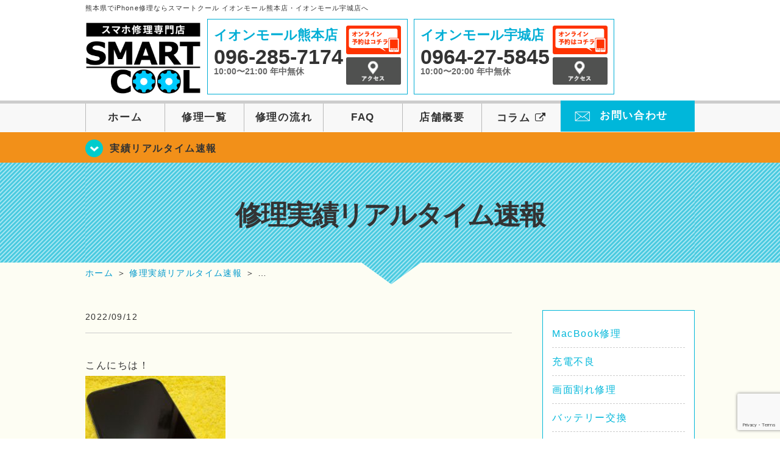

--- FILE ---
content_type: text/html; charset=UTF-8
request_url: https://smartcool-kumamoto.com/realtime/17930
body_size: 12848
content:
<!DOCTYPE HTML>
<html lang="ja">

<head>
  <!-- メタエリアここから -->
  <meta charset="UTF-8">
      <meta name="viewport" content="width=1110" />
    <!-- メタエリアここまで -->

  <!--ファビコン・ウェブクリップ　ここから-->
  <link rel="shortcut icon" href="https://smartcool-kumamoto.com/wp-content/themes/smartcool-kumamoto/images/common/favicon.ico">
  <link rel="apple-touch-icon" href="https://smartcool-kumamoto.com/wp-content/themes/smartcool-kumamoto/images/common/favicon.ico">
  <!--ファビコン・ウェブクリップ　ここまで-->

  <!-- スタイルシート読み込みここから -->
  <link rel="stylesheet" href="https://smartcool-kumamoto.com/wp-content/themes/smartcool-kumamoto/css/common.css">
  <link rel="stylesheet" href="https://smartcool-kumamoto.com/wp-content/themes/smartcool-kumamoto/css/layout.css">
  <link rel="stylesheet" href="https://smartcool-kumamoto.com/wp-content/themes/smartcool-kumamoto/css/parts.css">
  <link rel="stylesheet" href="https://smartcool-kumamoto.com/wp-content/themes/smartcool-kumamoto/css/font-awesome.min.css">
  <link rel="stylesheet" href="https://smartcool-kumamoto.com/wp-content/themes/smartcool-kumamoto/css/slider-pro.min.css">
  <link rel="stylesheet" href="https://smartcool-kumamoto.com/wp-content/themes/smartcool-kumamoto/css/price-table.css">
<link rel="stylesheet" href="https://smartcool-kumamoto.com/wp-content/themes/smartcool-kumamoto/css/top-latest-info.css">
  <link rel="stylesheet" href="https://smartcool-kumamoto.com/wp-content/themes/smartcool-kumamoto/js/SlickNav/dist/slicknav.css" />
  <!-- スタイルシート読み込みここまで -->

  <!-- JS読み込みここから -->
  <script src="https://smartcool-kumamoto.com/wp-content/themes/smartcool-kumamoto/js/jquery-1.11.2.min.js"></script>
  <script src="https://smartcool-kumamoto.com/wp-content/themes/smartcool-kumamoto/js/setup.js"></script>
  <script src="https://smartcool-kumamoto.com/wp-content/themes/smartcool-kumamoto/js/jquery.sliderPro.min.js"></script>
  <script src="https://smartcool-kumamoto.com/wp-content/themes/smartcool-kumamoto/js/SlickNav/dist/jquery.slicknav.min.js"></script>
  <script src="https://smartcool-kumamoto.com/wp-content/themes/smartcool-kumamoto/js/footer-discount-banner.js"></script>
  <script src="https://smartcool-kumamoto.com/wp-content/themes/smartcool-kumamoto/js/header.js"></script>
  <script src="https://smartcool-kumamoto.com/wp-content/themes/smartcool-kumamoto/js/slider.js"></script>
  <!-- JS読み込みここまで -->

  <!--[if lt IE 9]（編集不可領域）-->
  <script src="https://smartcool-kumamoto.com/wp-content/themes/smartcool-kumamoto/js/html5shiv.js"></script>
  <script src="https://smartcool-kumamoto.com/wp-content/themes/smartcool-kumamoto/js/selectivizr.js"></script>
  <script src="https://smartcool-kumamoto.com/wp-content/themes/smartcool-kumamoto/js/respond.js"></script>
  <!-- [endif] -->

  <meta name='robots' content='index, follow, max-image-preview:large, max-snippet:-1, max-video-preview:-1' />
	<style>img:is([sizes="auto" i], [sizes^="auto," i]) { contain-intrinsic-size: 3000px 1500px }</style>
	
	<!-- This site is optimized with the Yoast SEO plugin v26.7 - https://yoast.com/wordpress/plugins/seo/ -->
	<title>| iPhone修理・iPad修理 スマートクール イオンモール熊本店・イオンモール宇城店</title>
	<meta name="description" content="こんにちは！ スマートクールイオンモール宇城店です♪ ガラスコーティングおすすめです✨ 直接本体にコーティング剤を塗りこんで保護 する手法になります。" />
	<link rel="canonical" href="https://smartcool-kumamoto.com/realtime/17930/" />
	<meta property="og:locale" content="ja_JP" />
	<meta property="og:type" content="article" />
	<meta property="og:title" content="| iPhone修理・iPad修理 スマートクール イオンモール熊本店・イオンモール宇城店" />
	<meta property="og:description" content="こんにちは！ スマートクールイオンモール宇城店です♪ ガラスコーティングおすすめです✨ 直接本体にコーティング剤を塗りこんで保護 する手法になります。" />
	<meta property="og:url" content="https://smartcool-kumamoto.com/realtime/17930/" />
	<meta property="og:site_name" content="iPhone修理・iPad修理 スマートクール イオンモール熊本店・イオンモール宇城店" />
	<meta property="article:published_time" content="2022-09-12T08:49:07+00:00" />
	<meta property="og:image" content="https://smartcool-kumamoto.com/wp-content/uploads/2022/09/cd64e082bc8825ac2ba62919e6023a3d-230x300.jpg" />
	<meta name="author" content="スマートクール イオンモール宇城店" />
	<meta name="twitter:card" content="summary_large_image" />
	<meta name="twitter:creator" content="@sc_uki" />
	<script type="application/ld+json" class="yoast-schema-graph">{"@context":"https://schema.org","@graph":[{"@type":"Article","@id":"https://smartcool-kumamoto.com/realtime/17930/#article","isPartOf":{"@id":"https://smartcool-kumamoto.com/realtime/17930/"},"author":{"name":"スマートクール イオンモール宇城店","@id":"https://smartcool-kumamoto.com/#/schema/person/e675071d0b4f6b05c700cf18b4b5e633"},"headline":"タイトルなし","datePublished":"2022-09-12T08:49:07+00:00","mainEntityOfPage":{"@id":"https://smartcool-kumamoto.com/realtime/17930/"},"wordCount":2,"image":{"@id":"https://smartcool-kumamoto.com/realtime/17930/#primaryimage"},"thumbnailUrl":"https://smartcool-kumamoto.com/wp-content/uploads/2022/09/cd64e082bc8825ac2ba62919e6023a3d-230x300.jpg","keywords":["当日修理","Joy-Con修理","スマートクールイオンモール宇城","ジョイコン修理","switch修理","switch","アイフォン","スマホ修理","iPad修理","データそのまま","SMARTCOOL","スマートクール","イオンモール","ケース販売","即日修理","ガラスコーティング","画面交換","バッテリー交換","コネクタ交換","水没修理","iPhone修理"],"articleSection":["修理実績リアルタイム速報"],"inLanguage":"ja"},{"@type":"WebPage","@id":"https://smartcool-kumamoto.com/realtime/17930/","url":"https://smartcool-kumamoto.com/realtime/17930/","name":"| iPhone修理・iPad修理 スマートクール イオンモール熊本店・イオンモール宇城店","isPartOf":{"@id":"https://smartcool-kumamoto.com/#website"},"primaryImageOfPage":{"@id":"https://smartcool-kumamoto.com/realtime/17930/#primaryimage"},"image":{"@id":"https://smartcool-kumamoto.com/realtime/17930/#primaryimage"},"thumbnailUrl":"https://smartcool-kumamoto.com/wp-content/uploads/2022/09/cd64e082bc8825ac2ba62919e6023a3d-230x300.jpg","datePublished":"2022-09-12T08:49:07+00:00","author":{"@id":"https://smartcool-kumamoto.com/#/schema/person/e675071d0b4f6b05c700cf18b4b5e633"},"description":"こんにちは！ スマートクールイオンモール宇城店です♪ ガラスコーティングおすすめです✨ 直接本体にコーティング剤を塗りこんで保護 する手法になります。","breadcrumb":{"@id":"https://smartcool-kumamoto.com/realtime/17930/#breadcrumb"},"inLanguage":"ja","potentialAction":[{"@type":"ReadAction","target":["https://smartcool-kumamoto.com/realtime/17930/"]}]},{"@type":"ImageObject","inLanguage":"ja","@id":"https://smartcool-kumamoto.com/realtime/17930/#primaryimage","url":"https://smartcool-kumamoto.com/wp-content/uploads/2022/09/cd64e082bc8825ac2ba62919e6023a3d.jpg","contentUrl":"https://smartcool-kumamoto.com/wp-content/uploads/2022/09/cd64e082bc8825ac2ba62919e6023a3d.jpg","width":1023,"height":1335},{"@type":"BreadcrumbList","@id":"https://smartcool-kumamoto.com/realtime/17930/#breadcrumb","itemListElement":[]},{"@type":"WebSite","@id":"https://smartcool-kumamoto.com/#website","url":"https://smartcool-kumamoto.com/","name":"iPhone修理・iPad修理 スマートクール イオンモール熊本店・イオンモール宇城店","description":"iPhone修理・iPad修理ならスマートクール イオンモール熊本店・イオンモール宇城店","potentialAction":[{"@type":"SearchAction","target":{"@type":"EntryPoint","urlTemplate":"https://smartcool-kumamoto.com/?s={search_term_string}"},"query-input":{"@type":"PropertyValueSpecification","valueRequired":true,"valueName":"search_term_string"}}],"inLanguage":"ja"},{"@type":"Person","@id":"https://smartcool-kumamoto.com/#/schema/person/e675071d0b4f6b05c700cf18b4b5e633","name":"スマートクール イオンモール宇城店","image":{"@type":"ImageObject","inLanguage":"ja","@id":"https://smartcool-kumamoto.com/#/schema/person/image/","url":"https://secure.gravatar.com/avatar/a5fb0dc0f5abcb1560671c3d109fcd9770005679818393a2bd5966301e802543?s=96&d=mm&r=g","contentUrl":"https://secure.gravatar.com/avatar/a5fb0dc0f5abcb1560671c3d109fcd9770005679818393a2bd5966301e802543?s=96&d=mm&r=g","caption":"スマートクール イオンモール宇城店"},"sameAs":["https://x.com/sc_uki"],"url":"https://smartcool-kumamoto.com/author/sc_staff_a-uki/"}]}</script>
	<!-- / Yoast SEO plugin. -->


<script type="text/javascript">
/* <![CDATA[ */
window._wpemojiSettings = {"baseUrl":"https:\/\/s.w.org\/images\/core\/emoji\/16.0.1\/72x72\/","ext":".png","svgUrl":"https:\/\/s.w.org\/images\/core\/emoji\/16.0.1\/svg\/","svgExt":".svg","source":{"concatemoji":"https:\/\/smartcool-kumamoto.com\/wp-includes\/js\/wp-emoji-release.min.js?ver=6.8.3"}};
/*! This file is auto-generated */
!function(s,n){var o,i,e;function c(e){try{var t={supportTests:e,timestamp:(new Date).valueOf()};sessionStorage.setItem(o,JSON.stringify(t))}catch(e){}}function p(e,t,n){e.clearRect(0,0,e.canvas.width,e.canvas.height),e.fillText(t,0,0);var t=new Uint32Array(e.getImageData(0,0,e.canvas.width,e.canvas.height).data),a=(e.clearRect(0,0,e.canvas.width,e.canvas.height),e.fillText(n,0,0),new Uint32Array(e.getImageData(0,0,e.canvas.width,e.canvas.height).data));return t.every(function(e,t){return e===a[t]})}function u(e,t){e.clearRect(0,0,e.canvas.width,e.canvas.height),e.fillText(t,0,0);for(var n=e.getImageData(16,16,1,1),a=0;a<n.data.length;a++)if(0!==n.data[a])return!1;return!0}function f(e,t,n,a){switch(t){case"flag":return n(e,"\ud83c\udff3\ufe0f\u200d\u26a7\ufe0f","\ud83c\udff3\ufe0f\u200b\u26a7\ufe0f")?!1:!n(e,"\ud83c\udde8\ud83c\uddf6","\ud83c\udde8\u200b\ud83c\uddf6")&&!n(e,"\ud83c\udff4\udb40\udc67\udb40\udc62\udb40\udc65\udb40\udc6e\udb40\udc67\udb40\udc7f","\ud83c\udff4\u200b\udb40\udc67\u200b\udb40\udc62\u200b\udb40\udc65\u200b\udb40\udc6e\u200b\udb40\udc67\u200b\udb40\udc7f");case"emoji":return!a(e,"\ud83e\udedf")}return!1}function g(e,t,n,a){var r="undefined"!=typeof WorkerGlobalScope&&self instanceof WorkerGlobalScope?new OffscreenCanvas(300,150):s.createElement("canvas"),o=r.getContext("2d",{willReadFrequently:!0}),i=(o.textBaseline="top",o.font="600 32px Arial",{});return e.forEach(function(e){i[e]=t(o,e,n,a)}),i}function t(e){var t=s.createElement("script");t.src=e,t.defer=!0,s.head.appendChild(t)}"undefined"!=typeof Promise&&(o="wpEmojiSettingsSupports",i=["flag","emoji"],n.supports={everything:!0,everythingExceptFlag:!0},e=new Promise(function(e){s.addEventListener("DOMContentLoaded",e,{once:!0})}),new Promise(function(t){var n=function(){try{var e=JSON.parse(sessionStorage.getItem(o));if("object"==typeof e&&"number"==typeof e.timestamp&&(new Date).valueOf()<e.timestamp+604800&&"object"==typeof e.supportTests)return e.supportTests}catch(e){}return null}();if(!n){if("undefined"!=typeof Worker&&"undefined"!=typeof OffscreenCanvas&&"undefined"!=typeof URL&&URL.createObjectURL&&"undefined"!=typeof Blob)try{var e="postMessage("+g.toString()+"("+[JSON.stringify(i),f.toString(),p.toString(),u.toString()].join(",")+"));",a=new Blob([e],{type:"text/javascript"}),r=new Worker(URL.createObjectURL(a),{name:"wpTestEmojiSupports"});return void(r.onmessage=function(e){c(n=e.data),r.terminate(),t(n)})}catch(e){}c(n=g(i,f,p,u))}t(n)}).then(function(e){for(var t in e)n.supports[t]=e[t],n.supports.everything=n.supports.everything&&n.supports[t],"flag"!==t&&(n.supports.everythingExceptFlag=n.supports.everythingExceptFlag&&n.supports[t]);n.supports.everythingExceptFlag=n.supports.everythingExceptFlag&&!n.supports.flag,n.DOMReady=!1,n.readyCallback=function(){n.DOMReady=!0}}).then(function(){return e}).then(function(){var e;n.supports.everything||(n.readyCallback(),(e=n.source||{}).concatemoji?t(e.concatemoji):e.wpemoji&&e.twemoji&&(t(e.twemoji),t(e.wpemoji)))}))}((window,document),window._wpemojiSettings);
/* ]]> */
</script>
<style id='wp-emoji-styles-inline-css' type='text/css'>

	img.wp-smiley, img.emoji {
		display: inline !important;
		border: none !important;
		box-shadow: none !important;
		height: 1em !important;
		width: 1em !important;
		margin: 0 0.07em !important;
		vertical-align: -0.1em !important;
		background: none !important;
		padding: 0 !important;
	}
</style>
<link rel='stylesheet' id='wp-block-library-css' href='https://smartcool-kumamoto.com/wp-includes/css/dist/block-library/style.min.css?ver=' type='text/css' media='all' />
<style id='classic-theme-styles-inline-css' type='text/css'>
/*! This file is auto-generated */
.wp-block-button__link{color:#fff;background-color:#32373c;border-radius:9999px;box-shadow:none;text-decoration:none;padding:calc(.667em + 2px) calc(1.333em + 2px);font-size:1.125em}.wp-block-file__button{background:#32373c;color:#fff;text-decoration:none}
</style>
<style id='global-styles-inline-css' type='text/css'>
:root{--wp--preset--aspect-ratio--square: 1;--wp--preset--aspect-ratio--4-3: 4/3;--wp--preset--aspect-ratio--3-4: 3/4;--wp--preset--aspect-ratio--3-2: 3/2;--wp--preset--aspect-ratio--2-3: 2/3;--wp--preset--aspect-ratio--16-9: 16/9;--wp--preset--aspect-ratio--9-16: 9/16;--wp--preset--color--black: #000000;--wp--preset--color--cyan-bluish-gray: #abb8c3;--wp--preset--color--white: #ffffff;--wp--preset--color--pale-pink: #f78da7;--wp--preset--color--vivid-red: #cf2e2e;--wp--preset--color--luminous-vivid-orange: #ff6900;--wp--preset--color--luminous-vivid-amber: #fcb900;--wp--preset--color--light-green-cyan: #7bdcb5;--wp--preset--color--vivid-green-cyan: #00d084;--wp--preset--color--pale-cyan-blue: #8ed1fc;--wp--preset--color--vivid-cyan-blue: #0693e3;--wp--preset--color--vivid-purple: #9b51e0;--wp--preset--gradient--vivid-cyan-blue-to-vivid-purple: linear-gradient(135deg,rgba(6,147,227,1) 0%,rgb(155,81,224) 100%);--wp--preset--gradient--light-green-cyan-to-vivid-green-cyan: linear-gradient(135deg,rgb(122,220,180) 0%,rgb(0,208,130) 100%);--wp--preset--gradient--luminous-vivid-amber-to-luminous-vivid-orange: linear-gradient(135deg,rgba(252,185,0,1) 0%,rgba(255,105,0,1) 100%);--wp--preset--gradient--luminous-vivid-orange-to-vivid-red: linear-gradient(135deg,rgba(255,105,0,1) 0%,rgb(207,46,46) 100%);--wp--preset--gradient--very-light-gray-to-cyan-bluish-gray: linear-gradient(135deg,rgb(238,238,238) 0%,rgb(169,184,195) 100%);--wp--preset--gradient--cool-to-warm-spectrum: linear-gradient(135deg,rgb(74,234,220) 0%,rgb(151,120,209) 20%,rgb(207,42,186) 40%,rgb(238,44,130) 60%,rgb(251,105,98) 80%,rgb(254,248,76) 100%);--wp--preset--gradient--blush-light-purple: linear-gradient(135deg,rgb(255,206,236) 0%,rgb(152,150,240) 100%);--wp--preset--gradient--blush-bordeaux: linear-gradient(135deg,rgb(254,205,165) 0%,rgb(254,45,45) 50%,rgb(107,0,62) 100%);--wp--preset--gradient--luminous-dusk: linear-gradient(135deg,rgb(255,203,112) 0%,rgb(199,81,192) 50%,rgb(65,88,208) 100%);--wp--preset--gradient--pale-ocean: linear-gradient(135deg,rgb(255,245,203) 0%,rgb(182,227,212) 50%,rgb(51,167,181) 100%);--wp--preset--gradient--electric-grass: linear-gradient(135deg,rgb(202,248,128) 0%,rgb(113,206,126) 100%);--wp--preset--gradient--midnight: linear-gradient(135deg,rgb(2,3,129) 0%,rgb(40,116,252) 100%);--wp--preset--font-size--small: 13px;--wp--preset--font-size--medium: 20px;--wp--preset--font-size--large: 36px;--wp--preset--font-size--x-large: 42px;--wp--preset--spacing--20: 0.44rem;--wp--preset--spacing--30: 0.67rem;--wp--preset--spacing--40: 1rem;--wp--preset--spacing--50: 1.5rem;--wp--preset--spacing--60: 2.25rem;--wp--preset--spacing--70: 3.38rem;--wp--preset--spacing--80: 5.06rem;--wp--preset--shadow--natural: 6px 6px 9px rgba(0, 0, 0, 0.2);--wp--preset--shadow--deep: 12px 12px 50px rgba(0, 0, 0, 0.4);--wp--preset--shadow--sharp: 6px 6px 0px rgba(0, 0, 0, 0.2);--wp--preset--shadow--outlined: 6px 6px 0px -3px rgba(255, 255, 255, 1), 6px 6px rgba(0, 0, 0, 1);--wp--preset--shadow--crisp: 6px 6px 0px rgba(0, 0, 0, 1);}:where(.is-layout-flex){gap: 0.5em;}:where(.is-layout-grid){gap: 0.5em;}body .is-layout-flex{display: flex;}.is-layout-flex{flex-wrap: wrap;align-items: center;}.is-layout-flex > :is(*, div){margin: 0;}body .is-layout-grid{display: grid;}.is-layout-grid > :is(*, div){margin: 0;}:where(.wp-block-columns.is-layout-flex){gap: 2em;}:where(.wp-block-columns.is-layout-grid){gap: 2em;}:where(.wp-block-post-template.is-layout-flex){gap: 1.25em;}:where(.wp-block-post-template.is-layout-grid){gap: 1.25em;}.has-black-color{color: var(--wp--preset--color--black) !important;}.has-cyan-bluish-gray-color{color: var(--wp--preset--color--cyan-bluish-gray) !important;}.has-white-color{color: var(--wp--preset--color--white) !important;}.has-pale-pink-color{color: var(--wp--preset--color--pale-pink) !important;}.has-vivid-red-color{color: var(--wp--preset--color--vivid-red) !important;}.has-luminous-vivid-orange-color{color: var(--wp--preset--color--luminous-vivid-orange) !important;}.has-luminous-vivid-amber-color{color: var(--wp--preset--color--luminous-vivid-amber) !important;}.has-light-green-cyan-color{color: var(--wp--preset--color--light-green-cyan) !important;}.has-vivid-green-cyan-color{color: var(--wp--preset--color--vivid-green-cyan) !important;}.has-pale-cyan-blue-color{color: var(--wp--preset--color--pale-cyan-blue) !important;}.has-vivid-cyan-blue-color{color: var(--wp--preset--color--vivid-cyan-blue) !important;}.has-vivid-purple-color{color: var(--wp--preset--color--vivid-purple) !important;}.has-black-background-color{background-color: var(--wp--preset--color--black) !important;}.has-cyan-bluish-gray-background-color{background-color: var(--wp--preset--color--cyan-bluish-gray) !important;}.has-white-background-color{background-color: var(--wp--preset--color--white) !important;}.has-pale-pink-background-color{background-color: var(--wp--preset--color--pale-pink) !important;}.has-vivid-red-background-color{background-color: var(--wp--preset--color--vivid-red) !important;}.has-luminous-vivid-orange-background-color{background-color: var(--wp--preset--color--luminous-vivid-orange) !important;}.has-luminous-vivid-amber-background-color{background-color: var(--wp--preset--color--luminous-vivid-amber) !important;}.has-light-green-cyan-background-color{background-color: var(--wp--preset--color--light-green-cyan) !important;}.has-vivid-green-cyan-background-color{background-color: var(--wp--preset--color--vivid-green-cyan) !important;}.has-pale-cyan-blue-background-color{background-color: var(--wp--preset--color--pale-cyan-blue) !important;}.has-vivid-cyan-blue-background-color{background-color: var(--wp--preset--color--vivid-cyan-blue) !important;}.has-vivid-purple-background-color{background-color: var(--wp--preset--color--vivid-purple) !important;}.has-black-border-color{border-color: var(--wp--preset--color--black) !important;}.has-cyan-bluish-gray-border-color{border-color: var(--wp--preset--color--cyan-bluish-gray) !important;}.has-white-border-color{border-color: var(--wp--preset--color--white) !important;}.has-pale-pink-border-color{border-color: var(--wp--preset--color--pale-pink) !important;}.has-vivid-red-border-color{border-color: var(--wp--preset--color--vivid-red) !important;}.has-luminous-vivid-orange-border-color{border-color: var(--wp--preset--color--luminous-vivid-orange) !important;}.has-luminous-vivid-amber-border-color{border-color: var(--wp--preset--color--luminous-vivid-amber) !important;}.has-light-green-cyan-border-color{border-color: var(--wp--preset--color--light-green-cyan) !important;}.has-vivid-green-cyan-border-color{border-color: var(--wp--preset--color--vivid-green-cyan) !important;}.has-pale-cyan-blue-border-color{border-color: var(--wp--preset--color--pale-cyan-blue) !important;}.has-vivid-cyan-blue-border-color{border-color: var(--wp--preset--color--vivid-cyan-blue) !important;}.has-vivid-purple-border-color{border-color: var(--wp--preset--color--vivid-purple) !important;}.has-vivid-cyan-blue-to-vivid-purple-gradient-background{background: var(--wp--preset--gradient--vivid-cyan-blue-to-vivid-purple) !important;}.has-light-green-cyan-to-vivid-green-cyan-gradient-background{background: var(--wp--preset--gradient--light-green-cyan-to-vivid-green-cyan) !important;}.has-luminous-vivid-amber-to-luminous-vivid-orange-gradient-background{background: var(--wp--preset--gradient--luminous-vivid-amber-to-luminous-vivid-orange) !important;}.has-luminous-vivid-orange-to-vivid-red-gradient-background{background: var(--wp--preset--gradient--luminous-vivid-orange-to-vivid-red) !important;}.has-very-light-gray-to-cyan-bluish-gray-gradient-background{background: var(--wp--preset--gradient--very-light-gray-to-cyan-bluish-gray) !important;}.has-cool-to-warm-spectrum-gradient-background{background: var(--wp--preset--gradient--cool-to-warm-spectrum) !important;}.has-blush-light-purple-gradient-background{background: var(--wp--preset--gradient--blush-light-purple) !important;}.has-blush-bordeaux-gradient-background{background: var(--wp--preset--gradient--blush-bordeaux) !important;}.has-luminous-dusk-gradient-background{background: var(--wp--preset--gradient--luminous-dusk) !important;}.has-pale-ocean-gradient-background{background: var(--wp--preset--gradient--pale-ocean) !important;}.has-electric-grass-gradient-background{background: var(--wp--preset--gradient--electric-grass) !important;}.has-midnight-gradient-background{background: var(--wp--preset--gradient--midnight) !important;}.has-small-font-size{font-size: var(--wp--preset--font-size--small) !important;}.has-medium-font-size{font-size: var(--wp--preset--font-size--medium) !important;}.has-large-font-size{font-size: var(--wp--preset--font-size--large) !important;}.has-x-large-font-size{font-size: var(--wp--preset--font-size--x-large) !important;}
:where(.wp-block-post-template.is-layout-flex){gap: 1.25em;}:where(.wp-block-post-template.is-layout-grid){gap: 1.25em;}
:where(.wp-block-columns.is-layout-flex){gap: 2em;}:where(.wp-block-columns.is-layout-grid){gap: 2em;}
:root :where(.wp-block-pullquote){font-size: 1.5em;line-height: 1.6;}
</style>
<link rel='stylesheet' id='contact-form-7-css' href='https://smartcool-kumamoto.com/wp-content/plugins/contact-form-7/includes/css/styles.css?ver=' type='text/css' media='all' />
<link rel='stylesheet' id='ez-toc-css' href='https://smartcool-kumamoto.com/wp-content/plugins/easy-table-of-contents/assets/css/screen.min.css?ver=' type='text/css' media='all' />
<style id='ez-toc-inline-css' type='text/css'>
div#ez-toc-container .ez-toc-title {font-size: 120%;}div#ez-toc-container .ez-toc-title {font-weight: 500;}div#ez-toc-container ul li , div#ez-toc-container ul li a {font-size: 95%;}div#ez-toc-container ul li , div#ez-toc-container ul li a {font-weight: 500;}div#ez-toc-container nav ul ul li {font-size: 90%;}.ez-toc-box-title {font-weight: bold; margin-bottom: 10px; text-align: center; text-transform: uppercase; letter-spacing: 1px; color: #666; padding-bottom: 5px;position:absolute;top:-4%;left:5%;background-color: inherit;transition: top 0.3s ease;}.ez-toc-box-title.toc-closed {top:-25%;}
.ez-toc-container-direction {direction: ltr;}.ez-toc-counter ul{counter-reset: item ;}.ez-toc-counter nav ul li a::before {content: counters(item, '.', decimal) '. ';display: inline-block;counter-increment: item;flex-grow: 0;flex-shrink: 0;margin-right: .2em; float: left; }.ez-toc-widget-direction {direction: ltr;}.ez-toc-widget-container ul{counter-reset: item ;}.ez-toc-widget-container nav ul li a::before {content: counters(item, '.', decimal) '. ';display: inline-block;counter-increment: item;flex-grow: 0;flex-shrink: 0;margin-right: .2em; float: left; }
</style>
<link rel='stylesheet' id='wp-pagenavi-css' href='https://smartcool-kumamoto.com/wp-content/plugins/wp-pagenavi/pagenavi-css.css?ver=' type='text/css' media='all' />
<script type="text/javascript" src="https://smartcool-kumamoto.com/wp-includes/js/jquery/jquery.min.js?ver=3.7.1" id="jquery-core-js"></script>
<script type="text/javascript" src="https://smartcool-kumamoto.com/wp-includes/js/jquery/jquery-migrate.min.js?ver=3.4.1" id="jquery-migrate-js"></script>
<link rel="https://api.w.org/" href="https://smartcool-kumamoto.com/wp-json/" /><link rel="alternate" title="JSON" type="application/json" href="https://smartcool-kumamoto.com/wp-json/wp/v2/posts/17930" /><link rel="EditURI" type="application/rsd+xml" title="RSD" href="https://smartcool-kumamoto.com/xmlrpc.php?rsd" />
<meta name="generator" content="WordPress 6.8.3" />
<link rel='shortlink' href='https://smartcool-kumamoto.com/?p=17930' />
<link rel="alternate" title="oEmbed (JSON)" type="application/json+oembed" href="https://smartcool-kumamoto.com/wp-json/oembed/1.0/embed?url=https%3A%2F%2Fsmartcool-kumamoto.com%2Frealtime%2F17930%2F" />
<link rel="alternate" title="oEmbed (XML)" type="text/xml+oembed" href="https://smartcool-kumamoto.com/wp-json/oembed/1.0/embed?url=https%3A%2F%2Fsmartcool-kumamoto.com%2Frealtime%2F17930%2F&#038;format=xml" />
<script type="application/ld+json">{
    "@context": "http://schema.org",
    "@type": "Article",
    "headline": "",
    "author": {
        "@type": "Person",
        "name": "スマートクール イオンモール宇城店"
    },
    "datePublished": "2022-09-12",
    "dateModified": "2022-09-12",
    "articleSection": "修理実績リアルタイム速報",
    "url": "https://smartcool-kumamoto.com/realtime/17930/",
    "mainEntityOfPage": {
        "@type": "WebPage",
        "@id": "https://smartcool-kumamoto.com/realtime/17930/"
    },
    "publisher": {
        "@type": "Organization",
        "name": "iPhone修理・iPad修理 スマートクール イオンモール熊本店・イオンモール宇城店",
        "logo": {
            "@type": "ImageObject",
            "url": "https://smartcool-kumamoto.com/wp-content/themes/orignal_thema/images/common/img_logo.png"
        }
    },
    "image": [
        {
            "@type": "ImageObject",
            "url": "https://smartcool-kumamoto.com/wp-content/uploads/2022/09/cd64e082bc8825ac2ba62919e6023a3d-230x300.jpg",
            "width": "230",
            "height": "300"
        }
    ]
}</script>
<style type="text/css">.recentcomments a{display:inline !important;padding:0 !important;margin:0 !important;}</style>  <!-- Global site tag (gtag.js) - Google Analytics -->
<script async src="https://www.googletagmanager.com/gtag/js?id=G-3CZV8KPGPP"></script>
<script>
  window.dataLayer = window.dataLayer || [];
  function gtag(){dataLayer.push(arguments);}
  gtag('js', new Date());

  gtag('config', 'G-3CZV8KPGPP');
</script></head>

<body>
  <article id="conbox">
    <header id="header">
              <p class="header-logo-txt">熊本県でiPhone修理ならスマートクール イオンモール熊本店・イオンモール宇城店へ</p>
            <div class="header-inner clearfix">
        <div class="header-logo-box">
          <a href="https://smartcool-kumamoto.com/"><img
              src="https://smartcool-kumamoto.com/wp-content/themes/smartcool-kumamoto/images/common/img_logo2.png" width="100%"
              alt="スマートクール イオンモール熊本店 イオンモール宇城店" /></a>
        </div>
        <div class="header-logo-box-sp">
          <a href="https://smartcool-kumamoto.com/">
            <div class="header-logo-txt">
              <img class="header-logo-image" src="https://smartcool-kumamoto.com/wp-content/themes/smartcool-kumamoto/images/common/img_logo.png"
                width="300" height="63" alt="スマートクール イオンモール熊本店 イオンモール宇城店" />
              <p class="header-logo-shop-name">イオンモール熊本店/イオンモール宇城店</p>
            </div>
          </a>
        </div>
        <!-- /logo-box -->

        <!-- infoここから -->
        <div class="header-info-box header-info-box-pc clearfix">
          <div class="header-tel-box header-tel-box-01">
            <div>
              <p class="header-store-name"><a href="https://smartcool-kumamoto.com/about/#access01">イオンモール熊本店</a></p>
              <p class="header-tel">096-285-7174</p>
              <p class="header-time">10:00〜21:00 年中無休</p>
              <!-- <p class="header-temporary"></p> -->
            </div>
            <div class="header-store-btn">
              <p class="header-tel-box-btn rps"><a href="https://select-type.com/rsv/?id=5-WDAcQ7Vv0&c_id=133616&w_flg=1" target="_blank"><img src="https://smartcool-kumamoto.com/wp-content/themes/smartcool-kumamoto/images/common/btn_reserve.jpg" alt="ネット予約"></a></p>
              <p class="header-tel-box-btn rps"><a href="https://smartcool-kumamoto.com/about/#access01"><img src="https://smartcool-kumamoto.com/wp-content/themes/smartcool-kumamoto/images/common/btn_access.png" alt="アクセス"></a></p>
            </div>
          </div>
          <div class="header-tel-box">
            <div>
              <p class="header-store-name"><a href="https://smartcool-kumamoto.com/about/#access02">イオンモール宇城店</a></p>
              <p class="header-tel">0964-27-5845</p>
              <p class="header-time">10:00〜20:00 年中無休</p>
              <!-- <p class="header-temporary"></p> -->
            </div>
            <div class="header-store-btn">
              <p class="header-tel-box-btn rps"><a href="https://select-type.com/rsv/?id=mteblGskDdU&c_id=133619&w_flg=1" target="_blank"><img src="https://smartcool-kumamoto.com/wp-content/themes/smartcool-kumamoto/images/common/btn_reserve.jpg" alt="ネット予約"></a></p>
              <p class="header-tel-box-btn rps"><a href="https://smartcool-kumamoto.com/about/#access02"><img src="https://smartcool-kumamoto.com/wp-content/themes/smartcool-kumamoto/images/common/btn_access.png" alt="アクセス"></a></p>
            </div>
          </div>
        </div>
      </div>
      <!-- innerここまで -->

      <!-- スマホ用ナビここから -->
      <!-- ナビゲーションボタン -->
      <div class="bottom-nav">
        <a href="#" class="bottom-nav-item js-menu-toggle">メニュー</a>
        <a href="#" class="bottom-nav-item js-tel-toggle">電話</a>
        <a href="#" class="bottom-nav-item js-reserve-toggle">ネット予約</a>
      </div>

      <!-- メニュー -->
      <div class="sp-fixed-header">
        <div class="menu main-menu">
          <div class="menu-list">
            <a href="https://smartcool-kumamoto.com/">ホーム</a><br>
            <a href="https://smartcool-kumamoto.com/repair">修理一覧</a><br>
            <a href="https://smartcool-kumamoto.com/flow">修理の流れ</a><br>
            <a href="https://smartcool-kumamoto.com/faq">FAQ</a><br>
            <a href="https://smartcool-kumamoto.com/about">店舗概要</a><br>
            <a href="https://smartcool-group.com/media" target="_blank">
              コラム <i class="fa fa-external-link" aria-hidden="true"></i>
            </a><br>
            <a href="https://smartcool-kumamoto.com/contact">お問い合わせ</a><br>
          </div>
        </div>
      </div>

      <!-- 電話メニュー -->
      <div class="sp-fixed-header">
        <div class="menu tell-menu">
          <div class="menu-list">
            <a href="tel:096-285-7174"><i class="fa fa-phone"></i> イオンモール熊本店</a>
            <a href="tel:0964-27-5845"><i class="fa fa-phone"></i> イオンモール宇城店</a>
          </div>
        </div>
      </div>

      <!-- ネット予約メニュー -->
      <div class="sp-fixed-header">
        <div class="menu reserve-menu">
          <div class="menu-list">
            <a href="https://select-type.com/rsv/?id=5-WDAcQ7Vv0&c_id=133616&w_flg=1"><i class="fa fa-calendar"></i>
              イオンモール熊本店</a>
            <a href="https://select-type.com/rsv/?id=mteblGskDdU&c_id=133619&w_flg=1"><i class="fa fa-calendar"></i>
              イオンモール宇城店</a>
          </div>
        </div>
      </div>
      <!-- スマホ用ナビここまで -->
      <!-- PC用ナビここから -->
      <nav>
        <ul id="globalnav">
          <li><a href="https://smartcool-kumamoto.com/">ホーム</a></li>
          <li><a href="https://smartcool-kumamoto.com/repair">修理一覧</a></li>
          <li><a href="https://smartcool-kumamoto.com/flow">修理の流れ</a></li>
          <li><a href="https://smartcool-kumamoto.com/faq">FAQ</a></li>
          <li><a href="https://smartcool-kumamoto.com/about">店舗概要</a></li>
          <li><a href="https://smartcool-group.com/media" target="_blank">コラム <i class="fa fa-external-link" aria-hidden="true" style="font-size: inherit;padding: 0;"></i></a></li>
          <li class="header-contact"><a href="https://smartcool-kumamoto.com/contact">お問い合わせ</a></li>
        </ul>
        <!-- PC用ナビここまで -->
      </nav>
    </header>

          <section class="bg-top-eyecatch mb0">
        <div class="bg-eyecatch01">
          <div class="contents">
            <p class="campaign-info"><a href="https://smartcool-kumamoto.com/realtime">実績リアルタイム速報</a></p>
          </div>
        </div>
      </section>

      <div class="img-sub">
                  <p>
            修理実績リアルタイム速報          </p>
              </div><!-- /img-main-sub -->
        <!-- 下層メインイメージここまで -->

    <div id="wrapper">
      <!-- パンくずここから -->
              <div id="breadcrumbs" ><ul><li class="breadcrumb-top" itemscope itemtype="http://data-vocabulary.org/Breadcrumb"><a href="https://smartcool-kumamoto.com/" itemprop="url"><span itemprop="title">ホーム</span></a></li><li>&nbsp;＞&nbsp;</li><li itemscope itemtype="http://data-vocabulary.org/Breadcrumb"><a href="https://smartcool-kumamoto.com/realtime/" itemprop="url"><span itemprop="title">修理実績リアルタイム速報</span></a></li><li>&nbsp;＞&nbsp;</li><li>…</li></ul></div>            <!-- パンくずここまで -->

<section>
  <div class="contents">
    <div class="contents-main">
                <p class="post-date">2022/09/12</p>
          <h1 class="post-title"><a href="https://smartcool-kumamoto.com/realtime/17930/"></a></h1>
          <div class="single-post-content">
            <p>こんにちは！</p>
<p><img fetchpriority="high" decoding="async" src="https://smartcool-kumamoto.com/wp-content/uploads/2022/09/cd64e082bc8825ac2ba62919e6023a3d-230x300.jpg" alt="" width="230" height="300" class="alignnone size-medium wp-image-17931" /></p>
<p>スマートクールイオンモール宇城店です♪</p>
<p>ガラスコーティングおすすめです✨</p>
<p>直接本体にコーティング剤を塗りこんで保護</p>
<p>する手法になります。</p>
<p>１度施行すれば３年間は効果が持続しますし、</p>
<p>フィルムの約3.5倍ほど頑丈で指紋などの</p>
<p>汚れも落ちやすくなります☆彡</p>
<p>見た目や使用感が悪くなることもありません♪</p>
<p>特に新しくスマホやタブレットを購入された方や</p>
<p>貼っていたフィルムが劣化してきたという方には</p>
<p>おすすめでございます(^_-)-☆</p>
          </div>
          <div class="single-post-prev">
                        <a href="https://smartcool-kumamoto.com/realtime/"><img src="https://smartcool-kumamoto.com/wp-content/themes/smartcool-kumamoto/images/common/btn_prev.gif" />
            </a>
          </div>
          </div>
    <div id="sidebar">
  <section>
    <div class="news_category">
      <ul class="archive_list">
        	<li class="cat-item cat-item-1445"><a href="https://smartcool-kumamoto.com/macbook%e4%bf%ae%e7%90%86/">MacBook修理</a>
</li>
	<li class="cat-item cat-item-1440"><a href="https://smartcool-kumamoto.com/%e5%85%85%e9%9b%bb%e4%b8%8d%e8%89%af/">充電不良</a>
</li>
	<li class="cat-item cat-item-1439"><a href="https://smartcool-kumamoto.com/%e7%94%bb%e9%9d%a2%e5%89%b2%e3%82%8c%e4%bf%ae%e7%90%86/">画面割れ修理</a>
</li>
	<li class="cat-item cat-item-1438"><a href="https://smartcool-kumamoto.com/%e3%83%90%e3%83%83%e3%83%86%e3%83%aa%e3%83%bc%e4%ba%a4%e6%8f%9b/">バッテリー交換</a>
</li>
	<li class="cat-item cat-item-1351"><a href="https://smartcool-kumamoto.com/%e6%b0%b4%e6%b2%a1/">水没</a>
</li>
	<li class="cat-item cat-item-1350"><a href="https://smartcool-kumamoto.com/switchlite/">SwitchLite</a>
</li>
	<li class="cat-item cat-item-1334"><a href="https://smartcool-kumamoto.com/iphone/">iPhone</a>
</li>
	<li class="cat-item cat-item-5"><a href="https://smartcool-kumamoto.com/iphone4s/">iPhone 4/4s</a>
</li>
	<li class="cat-item cat-item-6"><a href="https://smartcool-kumamoto.com/iphone5/">iPhone 5</a>
</li>
	<li class="cat-item cat-item-1268"><a href="https://smartcool-kumamoto.com/android%e4%bf%ae%e7%90%86/">Android修理</a>
</li>
	<li class="cat-item cat-item-1214"><a href="https://smartcool-kumamoto.com/ipad%e4%bf%ae%e7%90%86/">iPad修理</a>
</li>
	<li class="cat-item cat-item-1213"><a href="https://smartcool-kumamoto.com/iphone%e4%bf%ae%e7%90%86/">iPhone修理</a>
</li>
	<li class="cat-item cat-item-1108"><a href="https://smartcool-kumamoto.com/%e3%83%96%e3%83%ad%e3%82%b0/">ブログ</a>
</li>
	<li class="cat-item cat-item-961"><a href="https://smartcool-kumamoto.com/%e3%82%b8%e3%83%a7%e3%82%a4%e3%82%b3%e3%83%b3%e4%bf%ae%e7%90%86/">ジョイコン修理</a>
</li>
	<li class="cat-item cat-item-960"><a href="https://smartcool-kumamoto.com/switch%e4%bf%ae%e7%90%86/">switch修理</a>
</li>
	<li class="cat-item cat-item-959"><a href="https://smartcool-kumamoto.com/nintendo-switch/">Nintendo switch</a>
</li>
	<li class="cat-item cat-item-958"><a href="https://smartcool-kumamoto.com/os%e6%9b%b4%e6%96%b0/">OS更新</a>
</li>
	<li class="cat-item cat-item-957"><a href="https://smartcool-kumamoto.com/iphone%e7%94%bb%e9%9d%a2%e5%89%b2%e3%82%8c/">iphone画面割れ</a>
</li>
	<li class="cat-item cat-item-956"><a href="https://smartcool-kumamoto.com/%e5%96%b6%e6%a5%ad%e6%99%82%e9%96%93/">営業時間</a>
</li>
	<li class="cat-item cat-item-955"><a href="https://smartcool-kumamoto.com/iphone%e3%83%90%e3%83%83%e3%83%86%e3%83%aa%e3%83%bc%e4%ba%a4%e6%8f%9b/">iphoneバッテリー交換</a>
</li>
	<li class="cat-item cat-item-2"><a href="https://smartcool-kumamoto.com/blog/">お知らせ</a>
</li>
	<li class="cat-item cat-item-3"><a href="https://smartcool-kumamoto.com/realtime/">修理実績リアルタイム速報</a>
</li>
	<li class="cat-item cat-item-4"><a href="https://smartcool-kumamoto.com/cat-tips/">お役立ち情報</a>
</li>
	<li class="cat-item cat-item-8"><a href="https://smartcool-kumamoto.com/iphone5s/">iPhone 5s</a>
</li>
	<li class="cat-item cat-item-7"><a href="https://smartcool-kumamoto.com/iphone5c/">iPhone 5c</a>
</li>
	<li class="cat-item cat-item-9"><a href="https://smartcool-kumamoto.com/iphonese/">iPhone SE</a>
</li>
	<li class="cat-item cat-item-10"><a href="https://smartcool-kumamoto.com/iphone6/">iPhone 6</a>
</li>
	<li class="cat-item cat-item-11"><a href="https://smartcool-kumamoto.com/iphone6plus/">iPhone 6 Plus</a>
</li>
	<li class="cat-item cat-item-12"><a href="https://smartcool-kumamoto.com/iphone6s/">iPhone 6s</a>
</li>
	<li class="cat-item cat-item-13"><a href="https://smartcool-kumamoto.com/iphone6splus/">iPhone 6s Plus</a>
</li>
	<li class="cat-item cat-item-14"><a href="https://smartcool-kumamoto.com/iphone7/">iPhone 7</a>
</li>
	<li class="cat-item cat-item-15"><a href="https://smartcool-kumamoto.com/iphone7plus/">iPhone 7 Plus</a>
</li>
	<li class="cat-item cat-item-16"><a href="https://smartcool-kumamoto.com/iphone8/">iPhone 8</a>
</li>
	<li class="cat-item cat-item-17"><a href="https://smartcool-kumamoto.com/iphone8plus/">iPhone 8 Plus</a>
</li>
	<li class="cat-item cat-item-18"><a href="https://smartcool-kumamoto.com/iphonex/">iPhone X</a>
</li>
	<li class="cat-item cat-item-19"><a href="https://smartcool-kumamoto.com/ihonexr/">iPhone XR</a>
</li>
	<li class="cat-item cat-item-20"><a href="https://smartcool-kumamoto.com/iphonexs/">iPhone Xs</a>
</li>
	<li class="cat-item cat-item-21"><a href="https://smartcool-kumamoto.com/iphonexsmax/">iPhone Xs Max</a>
</li>
	<li class="cat-item cat-item-22"><a href="https://smartcool-kumamoto.com/iphone11/">iPhone 11</a>
</li>
	<li class="cat-item cat-item-23"><a href="https://smartcool-kumamoto.com/iphone11pro/">iPhone 11 Pro</a>
</li>
	<li class="cat-item cat-item-24"><a href="https://smartcool-kumamoto.com/iphone11promax/">iPhone 11 Pro Max</a>
</li>
	<li class="cat-item cat-item-90"><a href="https://smartcool-kumamoto.com/iphonese2/">iPhone SE 2</a>
</li>
	<li class="cat-item cat-item-86"><a href="https://smartcool-kumamoto.com/iphone12/">iPhone 12</a>
</li>
	<li class="cat-item cat-item-87"><a href="https://smartcool-kumamoto.com/iphone12mini/">iPhone 12 mini</a>
</li>
	<li class="cat-item cat-item-88"><a href="https://smartcool-kumamoto.com/iphone12pro/">iPhone 12 Pro</a>
</li>
	<li class="cat-item cat-item-89"><a href="https://smartcool-kumamoto.com/iphone12promax/">iPhone 12 Pro Max</a>
</li>
	<li class="cat-item cat-item-25"><a href="https://smartcool-kumamoto.com/android/">Android</a>
</li>
	<li class="cat-item cat-item-26"><a href="https://smartcool-kumamoto.com/ipad/">iPad</a>
</li>
	<li class="cat-item cat-item-28"><a href="https://smartcool-kumamoto.com/cat-buy/">買取サービス</a>
</li>
	<li class="cat-item cat-item-32"><a href="https://smartcool-kumamoto.com/campaign/">キャンペーン</a>
</li>
	<li class="cat-item cat-item-29"><a href="https://smartcool-kumamoto.com/cat-coating/">ガラスコーティング</a>
</li>
	<li class="cat-item cat-item-33"><a href="https://smartcool-kumamoto.com/security/">安心3ヶ月保証について</a>
</li>
	<li class="cat-item cat-item-31"><a href="https://smartcool-kumamoto.com/cat-field/">出張修理サービス</a>
</li>
	<li class="cat-item cat-item-30"><a href="https://smartcool-kumamoto.com/cat-accessory/">スマホアクセサリー</a>
</li>
      </ul>
      <ul class="archive_list">
        	<li><a href='https://smartcool-kumamoto.com/date/2026/01/'>2026年1月</a></li>
	<li><a href='https://smartcool-kumamoto.com/date/2025/12/'>2025年12月</a></li>
	<li><a href='https://smartcool-kumamoto.com/date/2025/11/'>2025年11月</a></li>
	<li><a href='https://smartcool-kumamoto.com/date/2025/10/'>2025年10月</a></li>
	<li><a href='https://smartcool-kumamoto.com/date/2025/09/'>2025年9月</a></li>
	<li><a href='https://smartcool-kumamoto.com/date/2025/08/'>2025年8月</a></li>
	<li><a href='https://smartcool-kumamoto.com/date/2025/07/'>2025年7月</a></li>
	<li><a href='https://smartcool-kumamoto.com/date/2025/06/'>2025年6月</a></li>
	<li><a href='https://smartcool-kumamoto.com/date/2025/05/'>2025年5月</a></li>
	<li><a href='https://smartcool-kumamoto.com/date/2025/04/'>2025年4月</a></li>
	<li><a href='https://smartcool-kumamoto.com/date/2025/03/'>2025年3月</a></li>
	<li><a href='https://smartcool-kumamoto.com/date/2025/02/'>2025年2月</a></li>
	<li><a href='https://smartcool-kumamoto.com/date/2025/01/'>2025年1月</a></li>
	<li><a href='https://smartcool-kumamoto.com/date/2024/12/'>2024年12月</a></li>
	<li><a href='https://smartcool-kumamoto.com/date/2024/11/'>2024年11月</a></li>
	<li><a href='https://smartcool-kumamoto.com/date/2024/10/'>2024年10月</a></li>
	<li><a href='https://smartcool-kumamoto.com/date/2024/09/'>2024年9月</a></li>
	<li><a href='https://smartcool-kumamoto.com/date/2024/08/'>2024年8月</a></li>
	<li><a href='https://smartcool-kumamoto.com/date/2024/07/'>2024年7月</a></li>
	<li><a href='https://smartcool-kumamoto.com/date/2024/06/'>2024年6月</a></li>
	<li><a href='https://smartcool-kumamoto.com/date/2024/05/'>2024年5月</a></li>
	<li><a href='https://smartcool-kumamoto.com/date/2024/04/'>2024年4月</a></li>
	<li><a href='https://smartcool-kumamoto.com/date/2024/02/'>2024年2月</a></li>
	<li><a href='https://smartcool-kumamoto.com/date/2024/01/'>2024年1月</a></li>
	<li><a href='https://smartcool-kumamoto.com/date/2023/12/'>2023年12月</a></li>
	<li><a href='https://smartcool-kumamoto.com/date/2023/11/'>2023年11月</a></li>
	<li><a href='https://smartcool-kumamoto.com/date/2023/10/'>2023年10月</a></li>
	<li><a href='https://smartcool-kumamoto.com/date/2023/09/'>2023年9月</a></li>
	<li><a href='https://smartcool-kumamoto.com/date/2023/08/'>2023年8月</a></li>
	<li><a href='https://smartcool-kumamoto.com/date/2023/07/'>2023年7月</a></li>
	<li><a href='https://smartcool-kumamoto.com/date/2023/06/'>2023年6月</a></li>
	<li><a href='https://smartcool-kumamoto.com/date/2023/05/'>2023年5月</a></li>
	<li><a href='https://smartcool-kumamoto.com/date/2023/04/'>2023年4月</a></li>
	<li><a href='https://smartcool-kumamoto.com/date/2023/03/'>2023年3月</a></li>
	<li><a href='https://smartcool-kumamoto.com/date/2023/02/'>2023年2月</a></li>
	<li><a href='https://smartcool-kumamoto.com/date/2023/01/'>2023年1月</a></li>
	<li><a href='https://smartcool-kumamoto.com/date/2022/12/'>2022年12月</a></li>
	<li><a href='https://smartcool-kumamoto.com/date/2022/11/'>2022年11月</a></li>
	<li><a href='https://smartcool-kumamoto.com/date/2022/10/'>2022年10月</a></li>
	<li><a href='https://smartcool-kumamoto.com/date/2022/09/'>2022年9月</a></li>
	<li><a href='https://smartcool-kumamoto.com/date/2022/08/'>2022年8月</a></li>
	<li><a href='https://smartcool-kumamoto.com/date/2022/07/'>2022年7月</a></li>
	<li><a href='https://smartcool-kumamoto.com/date/2022/06/'>2022年6月</a></li>
	<li><a href='https://smartcool-kumamoto.com/date/2022/05/'>2022年5月</a></li>
	<li><a href='https://smartcool-kumamoto.com/date/2022/04/'>2022年4月</a></li>
	<li><a href='https://smartcool-kumamoto.com/date/2022/03/'>2022年3月</a></li>
	<li><a href='https://smartcool-kumamoto.com/date/2022/02/'>2022年2月</a></li>
	<li><a href='https://smartcool-kumamoto.com/date/2022/01/'>2022年1月</a></li>
	<li><a href='https://smartcool-kumamoto.com/date/2021/12/'>2021年12月</a></li>
	<li><a href='https://smartcool-kumamoto.com/date/2021/11/'>2021年11月</a></li>
	<li><a href='https://smartcool-kumamoto.com/date/2021/10/'>2021年10月</a></li>
	<li><a href='https://smartcool-kumamoto.com/date/2021/09/'>2021年9月</a></li>
	<li><a href='https://smartcool-kumamoto.com/date/2021/08/'>2021年8月</a></li>
	<li><a href='https://smartcool-kumamoto.com/date/2021/07/'>2021年7月</a></li>
	<li><a href='https://smartcool-kumamoto.com/date/2021/06/'>2021年6月</a></li>
	<li><a href='https://smartcool-kumamoto.com/date/2021/05/'>2021年5月</a></li>
	<li><a href='https://smartcool-kumamoto.com/date/2021/04/'>2021年4月</a></li>
	<li><a href='https://smartcool-kumamoto.com/date/2021/03/'>2021年3月</a></li>
	<li><a href='https://smartcool-kumamoto.com/date/2021/02/'>2021年2月</a></li>
	<li><a href='https://smartcool-kumamoto.com/date/2021/01/'>2021年1月</a></li>
	<li><a href='https://smartcool-kumamoto.com/date/2020/12/'>2020年12月</a></li>
	<li><a href='https://smartcool-kumamoto.com/date/2020/10/'>2020年10月</a></li>
      </ul>
    </div>
  </section>
</div>
<!--/sidebar -->
  </div>
</section>



  <section class="bg-cmn-bnr">
    <div class="contents">
      <div class="common-bnr-box02 clearfix">
	<p class="common-bnr01"><a href="tel:096-285-7174" onClick="gtag('event', 'tap', {'event_category' : 'tel', 'event_label' : 'call-a-kumamoto'} );"><img src="https://smartcool-kumamoto.com/wp-content/themes/smartcool-kumamoto/images/common/bnr_common02.png?v4" alt="気軽にお問い合わせ下さい" width="478" height="126"></a></p>
	<p class="common-bnr02"><a href="tel:0964-27-5845" onClick="gtag('event', 'tap', {'event_category' : 'tel', 'event_label' : 'call-a-uki'} );"><img src="https://smartcool-kumamoto.com/wp-content/themes/smartcool-kumamoto/images/common/bnr_common02_2.png?v5" alt="気軽にお問い合わせ下さい" width="478" height="126"></a></p>
</div>
<div class="common-bnr-box02 clearfix">
	<p class="common-bnr01"><a href="https://smartcool-kumamoto.com/contact/#a-kumamoto"><img src="https://smartcool-kumamoto.com/wp-content/themes/smartcool-kumamoto/images/common/bnr_common03.png" alt="メールでのお問い合わせはこちら" width="478" height="126"></a></p>
	<p class="common-bnr02"><a href="https://smartcool-kumamoto.com/contact/#a-uki"><img src="https://smartcool-kumamoto.com/wp-content/themes/smartcool-kumamoto/images/common/bnr_common03_2.png" alt="メールでのお問い合わせはこちら" width="478" height="126"></a></p>
</div>    </div>
  </section>
</div><!--wrapper-->
</article><!--/conbox -->

<footer>

  <div id="pagetop">
    <a href="#header"><img src="https://smartcool-kumamoto.com/wp-content/themes/smartcool-kumamoto/images/common/btn_pagetop.png" width="60" height="60" alt="ページトップ" /></a>
  </div><!--/pagetop-->
    <div class="discount">
    <div class="discount-header">
      ご来店予約で割引致します！
      <span class="discount-icon">+</span>
    </div>
    <div class="discount-content">
              <div class="discount-item">
          <div class="discount-item-header">
            来店予約で¥1000割引!!
          </div>
          <ul class="discount-item-details">
                          <li>
                <p>※5500円以上の修理対象</p>
              </li>
                        <li>
              <p>※コーティング・各種メンテは対象外</p>
            </li>
          </ul>
          <a href="https://select-type.com/rsv/?id=5-WDAcQ7Vv0&#038;c_id=133616&#038;w_flg=1" class="discount-button" target="_blank">
            イオンモール熊本店<br>予約フォームへ
          </a>
        </div>
              <div class="discount-item">
          <div class="discount-item-header">
            来店予約で¥1000割引!!
          </div>
          <ul class="discount-item-details">
                          <li>
                <p>※5500円以上の修理対象</p>
              </li>
                        <li>
              <p>※コーティング・各種メンテは対象外</p>
            </li>
          </ul>
          <a href="https://select-type.com/rsv/?id=mteblGskDdU&#038;c_id=133619&#038;w_flg=1" class="discount-button" target="_blank">
            イオンモール宇城店<br>予約フォームへ
          </a>
        </div>
          </div>
  </div>

  <div class="footer-outer">
    <div class="footer-inner">
      <div id="box-ft-info">
        <div class="footer-logo-box mb10">
          <p class="footer-logo-txt02">iPhone修理・iPad修理 <span class="footer-logo-txt03">地域最安値</span></p>
          <p class="footer-logo-txt01">スマートクール</p>
        </div><!--/footer-logo-->

        <div class="footer-address-box">
          <p><span>イオンモール熊本店</span></p>
          <p class="adress-box-tel">096-285-7174</p>
          <p>〒861-3106 熊本県上益城郡嘉島町上島字長池2232 イオンモール熊本 1階</p>
          <p><span>イオンモール宇城店</span></p>
          <p class="adress-box-tel">0964-27-5845</p>
          <p>〒869-0606 熊本県宇城市小川町河江1-1 イオンモール宇城 1階</p>
        </div>
      </div>

      <div id="box-ft-nav">
        <ul class="clearfix">
          <li class="footer-nav01 footer-nav-list01">
            <ul>
              <li><a href="https://smartcool-kumamoto.com/">ホーム</a></li>
            </ul>
          </li>
          <li class="footer-nav01 footer-nav-list02">
            <ul>
              <li><a href="https://smartcool-kumamoto.com/repair/">修理一覧</a></li>
              <li class="sp-none"><a href="https://smartcool-kumamoto.com/repair/menu01/">-&nbsp;ガラス液晶交換修理</a></li>
              <li class="sp-none"><a href="https://smartcool-kumamoto.com/repair/menu03/">-&nbsp;ホームボタン交換修理</a></li>
              <li class="sp-none"><a href="https://smartcool-kumamoto.com/repair/menu04/">-&nbsp;カメラ交換修理</a></li>
              <li class="sp-none"><a href="https://smartcool-kumamoto.com/repair/menu05/">-&nbsp;ドックコネクタ交換修理</a></li>
              <li class="sp-none"><a href="https://smartcool-kumamoto.com/repair/menu06/">-&nbsp;スピーカー交換修理</a></li>
              <li class="sp-none"><a href="https://smartcool-kumamoto.com/repair/menu07/">-&nbsp;水没復旧修理</a></li>
              <li class="sp-none"><a href="https://smartcool-kumamoto.com/repair/menu08/">-&nbsp;バッテリー交換修理</a></li>
              <li class="sp-none"><a href="https://smartcool-kumamoto.com/repair/menu10/">-&nbsp;Android修理</a></li>
              <li class="sp-none"><a href="https://smartcool-kumamoto.com/repair/menu11/">-&nbsp;Nintendo Switch修理</a></li>
            </ul>
          </li>
          <li class="footer-nav01 footer-nav-list03">
            <ul>
              <li><a href="https://smartcool-kumamoto.com/flow/">来店のご案内・修理の流れ</a></li>
              <li><a href="https://smartcool-kumamoto.com/voice/">お客様の声</a></li>
              <li><a href="https://smartcool-kumamoto.com/faq/">よくあるご質問</a></li>
              <li><a href="https://smartcool-kumamoto.com/about/">店舗情報・アクセス</a></li>
              <li><a href="https://smartcool-kumamoto.com/blog/">お知らせブログ</a></li>
              <li><a href="https://smartcool-kumamoto.com/menseki/">注意事項・免責事項</a></li>
              <li><a href="https://smartcool-group.com/privacypolicy" target="_blank" rel="noopener">プライバシーポリシー <i
                    class="fa fa-external-link" aria-hidden="true"></i></a></li>
              <li class="media-link"><a href="https://smartcool-group.com/media" target="_blank">スマテクマガジン <i
                    class="fa fa-external-link" aria-hidden="true"></i></a></li>
            </ul>
          </li>
        </ul>
      </div><!--/box-ft-nav-->
    </div><!--/footer_inner-->
  </div><!--/footer-outer-->
  <div class="box-copyright-outer">
    <div class="box-copyright">
      &copy; 2017 - 2026 スマートクール
    </div><!--/box-copyright -->
  </div><!--/box-copyright-outer -->
</footer><!--/footer-->
<script type="speculationrules">
{"prefetch":[{"source":"document","where":{"and":[{"href_matches":"\/*"},{"not":{"href_matches":["\/wp-*.php","\/wp-admin\/*","\/wp-content\/uploads\/*","\/wp-content\/*","\/wp-content\/plugins\/*","\/wp-content\/themes\/smartcool-kumamoto\/*","\/*\\?(.+)"]}},{"not":{"selector_matches":"a[rel~=\"nofollow\"]"}},{"not":{"selector_matches":".no-prefetch, .no-prefetch a"}}]},"eagerness":"conservative"}]}
</script>
<script type="text/javascript" src="https://smartcool-kumamoto.com/wp-includes/js/dist/hooks.min.js?ver=4d63a3d491d11ffd8ac6" id="wp-hooks-js"></script>
<script type="text/javascript" src="https://smartcool-kumamoto.com/wp-includes/js/dist/i18n.min.js?ver=5e580eb46a90c2b997e6" id="wp-i18n-js"></script>
<script type="text/javascript" id="wp-i18n-js-after">
/* <![CDATA[ */
wp.i18n.setLocaleData( { 'text direction\u0004ltr': [ 'ltr' ] } );
/* ]]> */
</script>
<script type="text/javascript" src="https://smartcool-kumamoto.com/wp-content/plugins/contact-form-7/includes/swv/js/index.js?ver=6.1.4" id="swv-js"></script>
<script type="text/javascript" id="contact-form-7-js-translations">
/* <![CDATA[ */
( function( domain, translations ) {
	var localeData = translations.locale_data[ domain ] || translations.locale_data.messages;
	localeData[""].domain = domain;
	wp.i18n.setLocaleData( localeData, domain );
} )( "contact-form-7", {"translation-revision-date":"2025-11-30 08:12:23+0000","generator":"GlotPress\/4.0.3","domain":"messages","locale_data":{"messages":{"":{"domain":"messages","plural-forms":"nplurals=1; plural=0;","lang":"ja_JP"},"This contact form is placed in the wrong place.":["\u3053\u306e\u30b3\u30f3\u30bf\u30af\u30c8\u30d5\u30a9\u30fc\u30e0\u306f\u9593\u9055\u3063\u305f\u4f4d\u7f6e\u306b\u7f6e\u304b\u308c\u3066\u3044\u307e\u3059\u3002"],"Error:":["\u30a8\u30e9\u30fc:"]}},"comment":{"reference":"includes\/js\/index.js"}} );
/* ]]> */
</script>
<script type="text/javascript" id="contact-form-7-js-before">
/* <![CDATA[ */
var wpcf7 = {
    "api": {
        "root": "https:\/\/smartcool-kumamoto.com\/wp-json\/",
        "namespace": "contact-form-7\/v1"
    }
};
/* ]]> */
</script>
<script type="text/javascript" src="https://smartcool-kumamoto.com/wp-content/plugins/contact-form-7/includes/js/index.js?ver=6.1.4" id="contact-form-7-js"></script>
<script type="text/javascript" id="ez-toc-scroll-scriptjs-js-extra">
/* <![CDATA[ */
var eztoc_smooth_local = {"scroll_offset":"30","add_request_uri":"","add_self_reference_link":""};
/* ]]> */
</script>
<script type="text/javascript" src="https://smartcool-kumamoto.com/wp-content/plugins/easy-table-of-contents/assets/js/smooth_scroll.min.js?ver=2.0.80" id="ez-toc-scroll-scriptjs-js"></script>
<script type="text/javascript" src="https://smartcool-kumamoto.com/wp-content/plugins/easy-table-of-contents/vendor/js-cookie/js.cookie.min.js?ver=2.2.1" id="ez-toc-js-cookie-js"></script>
<script type="text/javascript" src="https://smartcool-kumamoto.com/wp-content/plugins/easy-table-of-contents/vendor/sticky-kit/jquery.sticky-kit.min.js?ver=1.9.2" id="ez-toc-jquery-sticky-kit-js"></script>
<script type="text/javascript" id="ez-toc-js-js-extra">
/* <![CDATA[ */
var ezTOC = {"smooth_scroll":"1","visibility_hide_by_default":"","scroll_offset":"30","fallbackIcon":"<span class=\"\"><span class=\"eztoc-hide\" style=\"display:none;\">Toggle<\/span><span class=\"ez-toc-icon-toggle-span\"><svg style=\"fill: #999;color:#999\" xmlns=\"http:\/\/www.w3.org\/2000\/svg\" class=\"list-377408\" width=\"20px\" height=\"20px\" viewBox=\"0 0 24 24\" fill=\"none\"><path d=\"M6 6H4v2h2V6zm14 0H8v2h12V6zM4 11h2v2H4v-2zm16 0H8v2h12v-2zM4 16h2v2H4v-2zm16 0H8v2h12v-2z\" fill=\"currentColor\"><\/path><\/svg><svg style=\"fill: #999;color:#999\" class=\"arrow-unsorted-368013\" xmlns=\"http:\/\/www.w3.org\/2000\/svg\" width=\"10px\" height=\"10px\" viewBox=\"0 0 24 24\" version=\"1.2\" baseProfile=\"tiny\"><path d=\"M18.2 9.3l-6.2-6.3-6.2 6.3c-.2.2-.3.4-.3.7s.1.5.3.7c.2.2.4.3.7.3h11c.3 0 .5-.1.7-.3.2-.2.3-.5.3-.7s-.1-.5-.3-.7zM5.8 14.7l6.2 6.3 6.2-6.3c.2-.2.3-.5.3-.7s-.1-.5-.3-.7c-.2-.2-.4-.3-.7-.3h-11c-.3 0-.5.1-.7.3-.2.2-.3.5-.3.7s.1.5.3.7z\"\/><\/svg><\/span><\/span>","chamomile_theme_is_on":""};
/* ]]> */
</script>
<script type="text/javascript" src="https://smartcool-kumamoto.com/wp-content/plugins/easy-table-of-contents/assets/js/front.min.js?ver=2.0.80-1767868645" id="ez-toc-js-js"></script>
<script type="text/javascript" src="https://www.google.com/recaptcha/api.js?render=6Lcys0wnAAAAAOJ8d-MriSZDqrvBoOX6fRg7aOki&amp;ver=3.0" id="google-recaptcha-js"></script>
<script type="text/javascript" src="https://smartcool-kumamoto.com/wp-includes/js/dist/vendor/wp-polyfill.min.js?ver=3.15.0" id="wp-polyfill-js"></script>
<script type="text/javascript" id="wpcf7-recaptcha-js-before">
/* <![CDATA[ */
var wpcf7_recaptcha = {
    "sitekey": "6Lcys0wnAAAAAOJ8d-MriSZDqrvBoOX6fRg7aOki",
    "actions": {
        "homepage": "homepage",
        "contactform": "contactform"
    }
};
/* ]]> */
</script>
<script type="text/javascript" src="https://smartcool-kumamoto.com/wp-content/plugins/contact-form-7/modules/recaptcha/index.js?ver=6.1.4" id="wpcf7-recaptcha-js"></script>
</body>

</html>


--- FILE ---
content_type: text/html; charset=utf-8
request_url: https://www.google.com/recaptcha/api2/anchor?ar=1&k=6Lcys0wnAAAAAOJ8d-MriSZDqrvBoOX6fRg7aOki&co=aHR0cHM6Ly9zbWFydGNvb2wta3VtYW1vdG8uY29tOjQ0Mw..&hl=en&v=PoyoqOPhxBO7pBk68S4YbpHZ&size=invisible&anchor-ms=20000&execute-ms=30000&cb=ru4ilqk2lpqc
body_size: 48632
content:
<!DOCTYPE HTML><html dir="ltr" lang="en"><head><meta http-equiv="Content-Type" content="text/html; charset=UTF-8">
<meta http-equiv="X-UA-Compatible" content="IE=edge">
<title>reCAPTCHA</title>
<style type="text/css">
/* cyrillic-ext */
@font-face {
  font-family: 'Roboto';
  font-style: normal;
  font-weight: 400;
  font-stretch: 100%;
  src: url(//fonts.gstatic.com/s/roboto/v48/KFO7CnqEu92Fr1ME7kSn66aGLdTylUAMa3GUBHMdazTgWw.woff2) format('woff2');
  unicode-range: U+0460-052F, U+1C80-1C8A, U+20B4, U+2DE0-2DFF, U+A640-A69F, U+FE2E-FE2F;
}
/* cyrillic */
@font-face {
  font-family: 'Roboto';
  font-style: normal;
  font-weight: 400;
  font-stretch: 100%;
  src: url(//fonts.gstatic.com/s/roboto/v48/KFO7CnqEu92Fr1ME7kSn66aGLdTylUAMa3iUBHMdazTgWw.woff2) format('woff2');
  unicode-range: U+0301, U+0400-045F, U+0490-0491, U+04B0-04B1, U+2116;
}
/* greek-ext */
@font-face {
  font-family: 'Roboto';
  font-style: normal;
  font-weight: 400;
  font-stretch: 100%;
  src: url(//fonts.gstatic.com/s/roboto/v48/KFO7CnqEu92Fr1ME7kSn66aGLdTylUAMa3CUBHMdazTgWw.woff2) format('woff2');
  unicode-range: U+1F00-1FFF;
}
/* greek */
@font-face {
  font-family: 'Roboto';
  font-style: normal;
  font-weight: 400;
  font-stretch: 100%;
  src: url(//fonts.gstatic.com/s/roboto/v48/KFO7CnqEu92Fr1ME7kSn66aGLdTylUAMa3-UBHMdazTgWw.woff2) format('woff2');
  unicode-range: U+0370-0377, U+037A-037F, U+0384-038A, U+038C, U+038E-03A1, U+03A3-03FF;
}
/* math */
@font-face {
  font-family: 'Roboto';
  font-style: normal;
  font-weight: 400;
  font-stretch: 100%;
  src: url(//fonts.gstatic.com/s/roboto/v48/KFO7CnqEu92Fr1ME7kSn66aGLdTylUAMawCUBHMdazTgWw.woff2) format('woff2');
  unicode-range: U+0302-0303, U+0305, U+0307-0308, U+0310, U+0312, U+0315, U+031A, U+0326-0327, U+032C, U+032F-0330, U+0332-0333, U+0338, U+033A, U+0346, U+034D, U+0391-03A1, U+03A3-03A9, U+03B1-03C9, U+03D1, U+03D5-03D6, U+03F0-03F1, U+03F4-03F5, U+2016-2017, U+2034-2038, U+203C, U+2040, U+2043, U+2047, U+2050, U+2057, U+205F, U+2070-2071, U+2074-208E, U+2090-209C, U+20D0-20DC, U+20E1, U+20E5-20EF, U+2100-2112, U+2114-2115, U+2117-2121, U+2123-214F, U+2190, U+2192, U+2194-21AE, U+21B0-21E5, U+21F1-21F2, U+21F4-2211, U+2213-2214, U+2216-22FF, U+2308-230B, U+2310, U+2319, U+231C-2321, U+2336-237A, U+237C, U+2395, U+239B-23B7, U+23D0, U+23DC-23E1, U+2474-2475, U+25AF, U+25B3, U+25B7, U+25BD, U+25C1, U+25CA, U+25CC, U+25FB, U+266D-266F, U+27C0-27FF, U+2900-2AFF, U+2B0E-2B11, U+2B30-2B4C, U+2BFE, U+3030, U+FF5B, U+FF5D, U+1D400-1D7FF, U+1EE00-1EEFF;
}
/* symbols */
@font-face {
  font-family: 'Roboto';
  font-style: normal;
  font-weight: 400;
  font-stretch: 100%;
  src: url(//fonts.gstatic.com/s/roboto/v48/KFO7CnqEu92Fr1ME7kSn66aGLdTylUAMaxKUBHMdazTgWw.woff2) format('woff2');
  unicode-range: U+0001-000C, U+000E-001F, U+007F-009F, U+20DD-20E0, U+20E2-20E4, U+2150-218F, U+2190, U+2192, U+2194-2199, U+21AF, U+21E6-21F0, U+21F3, U+2218-2219, U+2299, U+22C4-22C6, U+2300-243F, U+2440-244A, U+2460-24FF, U+25A0-27BF, U+2800-28FF, U+2921-2922, U+2981, U+29BF, U+29EB, U+2B00-2BFF, U+4DC0-4DFF, U+FFF9-FFFB, U+10140-1018E, U+10190-1019C, U+101A0, U+101D0-101FD, U+102E0-102FB, U+10E60-10E7E, U+1D2C0-1D2D3, U+1D2E0-1D37F, U+1F000-1F0FF, U+1F100-1F1AD, U+1F1E6-1F1FF, U+1F30D-1F30F, U+1F315, U+1F31C, U+1F31E, U+1F320-1F32C, U+1F336, U+1F378, U+1F37D, U+1F382, U+1F393-1F39F, U+1F3A7-1F3A8, U+1F3AC-1F3AF, U+1F3C2, U+1F3C4-1F3C6, U+1F3CA-1F3CE, U+1F3D4-1F3E0, U+1F3ED, U+1F3F1-1F3F3, U+1F3F5-1F3F7, U+1F408, U+1F415, U+1F41F, U+1F426, U+1F43F, U+1F441-1F442, U+1F444, U+1F446-1F449, U+1F44C-1F44E, U+1F453, U+1F46A, U+1F47D, U+1F4A3, U+1F4B0, U+1F4B3, U+1F4B9, U+1F4BB, U+1F4BF, U+1F4C8-1F4CB, U+1F4D6, U+1F4DA, U+1F4DF, U+1F4E3-1F4E6, U+1F4EA-1F4ED, U+1F4F7, U+1F4F9-1F4FB, U+1F4FD-1F4FE, U+1F503, U+1F507-1F50B, U+1F50D, U+1F512-1F513, U+1F53E-1F54A, U+1F54F-1F5FA, U+1F610, U+1F650-1F67F, U+1F687, U+1F68D, U+1F691, U+1F694, U+1F698, U+1F6AD, U+1F6B2, U+1F6B9-1F6BA, U+1F6BC, U+1F6C6-1F6CF, U+1F6D3-1F6D7, U+1F6E0-1F6EA, U+1F6F0-1F6F3, U+1F6F7-1F6FC, U+1F700-1F7FF, U+1F800-1F80B, U+1F810-1F847, U+1F850-1F859, U+1F860-1F887, U+1F890-1F8AD, U+1F8B0-1F8BB, U+1F8C0-1F8C1, U+1F900-1F90B, U+1F93B, U+1F946, U+1F984, U+1F996, U+1F9E9, U+1FA00-1FA6F, U+1FA70-1FA7C, U+1FA80-1FA89, U+1FA8F-1FAC6, U+1FACE-1FADC, U+1FADF-1FAE9, U+1FAF0-1FAF8, U+1FB00-1FBFF;
}
/* vietnamese */
@font-face {
  font-family: 'Roboto';
  font-style: normal;
  font-weight: 400;
  font-stretch: 100%;
  src: url(//fonts.gstatic.com/s/roboto/v48/KFO7CnqEu92Fr1ME7kSn66aGLdTylUAMa3OUBHMdazTgWw.woff2) format('woff2');
  unicode-range: U+0102-0103, U+0110-0111, U+0128-0129, U+0168-0169, U+01A0-01A1, U+01AF-01B0, U+0300-0301, U+0303-0304, U+0308-0309, U+0323, U+0329, U+1EA0-1EF9, U+20AB;
}
/* latin-ext */
@font-face {
  font-family: 'Roboto';
  font-style: normal;
  font-weight: 400;
  font-stretch: 100%;
  src: url(//fonts.gstatic.com/s/roboto/v48/KFO7CnqEu92Fr1ME7kSn66aGLdTylUAMa3KUBHMdazTgWw.woff2) format('woff2');
  unicode-range: U+0100-02BA, U+02BD-02C5, U+02C7-02CC, U+02CE-02D7, U+02DD-02FF, U+0304, U+0308, U+0329, U+1D00-1DBF, U+1E00-1E9F, U+1EF2-1EFF, U+2020, U+20A0-20AB, U+20AD-20C0, U+2113, U+2C60-2C7F, U+A720-A7FF;
}
/* latin */
@font-face {
  font-family: 'Roboto';
  font-style: normal;
  font-weight: 400;
  font-stretch: 100%;
  src: url(//fonts.gstatic.com/s/roboto/v48/KFO7CnqEu92Fr1ME7kSn66aGLdTylUAMa3yUBHMdazQ.woff2) format('woff2');
  unicode-range: U+0000-00FF, U+0131, U+0152-0153, U+02BB-02BC, U+02C6, U+02DA, U+02DC, U+0304, U+0308, U+0329, U+2000-206F, U+20AC, U+2122, U+2191, U+2193, U+2212, U+2215, U+FEFF, U+FFFD;
}
/* cyrillic-ext */
@font-face {
  font-family: 'Roboto';
  font-style: normal;
  font-weight: 500;
  font-stretch: 100%;
  src: url(//fonts.gstatic.com/s/roboto/v48/KFO7CnqEu92Fr1ME7kSn66aGLdTylUAMa3GUBHMdazTgWw.woff2) format('woff2');
  unicode-range: U+0460-052F, U+1C80-1C8A, U+20B4, U+2DE0-2DFF, U+A640-A69F, U+FE2E-FE2F;
}
/* cyrillic */
@font-face {
  font-family: 'Roboto';
  font-style: normal;
  font-weight: 500;
  font-stretch: 100%;
  src: url(//fonts.gstatic.com/s/roboto/v48/KFO7CnqEu92Fr1ME7kSn66aGLdTylUAMa3iUBHMdazTgWw.woff2) format('woff2');
  unicode-range: U+0301, U+0400-045F, U+0490-0491, U+04B0-04B1, U+2116;
}
/* greek-ext */
@font-face {
  font-family: 'Roboto';
  font-style: normal;
  font-weight: 500;
  font-stretch: 100%;
  src: url(//fonts.gstatic.com/s/roboto/v48/KFO7CnqEu92Fr1ME7kSn66aGLdTylUAMa3CUBHMdazTgWw.woff2) format('woff2');
  unicode-range: U+1F00-1FFF;
}
/* greek */
@font-face {
  font-family: 'Roboto';
  font-style: normal;
  font-weight: 500;
  font-stretch: 100%;
  src: url(//fonts.gstatic.com/s/roboto/v48/KFO7CnqEu92Fr1ME7kSn66aGLdTylUAMa3-UBHMdazTgWw.woff2) format('woff2');
  unicode-range: U+0370-0377, U+037A-037F, U+0384-038A, U+038C, U+038E-03A1, U+03A3-03FF;
}
/* math */
@font-face {
  font-family: 'Roboto';
  font-style: normal;
  font-weight: 500;
  font-stretch: 100%;
  src: url(//fonts.gstatic.com/s/roboto/v48/KFO7CnqEu92Fr1ME7kSn66aGLdTylUAMawCUBHMdazTgWw.woff2) format('woff2');
  unicode-range: U+0302-0303, U+0305, U+0307-0308, U+0310, U+0312, U+0315, U+031A, U+0326-0327, U+032C, U+032F-0330, U+0332-0333, U+0338, U+033A, U+0346, U+034D, U+0391-03A1, U+03A3-03A9, U+03B1-03C9, U+03D1, U+03D5-03D6, U+03F0-03F1, U+03F4-03F5, U+2016-2017, U+2034-2038, U+203C, U+2040, U+2043, U+2047, U+2050, U+2057, U+205F, U+2070-2071, U+2074-208E, U+2090-209C, U+20D0-20DC, U+20E1, U+20E5-20EF, U+2100-2112, U+2114-2115, U+2117-2121, U+2123-214F, U+2190, U+2192, U+2194-21AE, U+21B0-21E5, U+21F1-21F2, U+21F4-2211, U+2213-2214, U+2216-22FF, U+2308-230B, U+2310, U+2319, U+231C-2321, U+2336-237A, U+237C, U+2395, U+239B-23B7, U+23D0, U+23DC-23E1, U+2474-2475, U+25AF, U+25B3, U+25B7, U+25BD, U+25C1, U+25CA, U+25CC, U+25FB, U+266D-266F, U+27C0-27FF, U+2900-2AFF, U+2B0E-2B11, U+2B30-2B4C, U+2BFE, U+3030, U+FF5B, U+FF5D, U+1D400-1D7FF, U+1EE00-1EEFF;
}
/* symbols */
@font-face {
  font-family: 'Roboto';
  font-style: normal;
  font-weight: 500;
  font-stretch: 100%;
  src: url(//fonts.gstatic.com/s/roboto/v48/KFO7CnqEu92Fr1ME7kSn66aGLdTylUAMaxKUBHMdazTgWw.woff2) format('woff2');
  unicode-range: U+0001-000C, U+000E-001F, U+007F-009F, U+20DD-20E0, U+20E2-20E4, U+2150-218F, U+2190, U+2192, U+2194-2199, U+21AF, U+21E6-21F0, U+21F3, U+2218-2219, U+2299, U+22C4-22C6, U+2300-243F, U+2440-244A, U+2460-24FF, U+25A0-27BF, U+2800-28FF, U+2921-2922, U+2981, U+29BF, U+29EB, U+2B00-2BFF, U+4DC0-4DFF, U+FFF9-FFFB, U+10140-1018E, U+10190-1019C, U+101A0, U+101D0-101FD, U+102E0-102FB, U+10E60-10E7E, U+1D2C0-1D2D3, U+1D2E0-1D37F, U+1F000-1F0FF, U+1F100-1F1AD, U+1F1E6-1F1FF, U+1F30D-1F30F, U+1F315, U+1F31C, U+1F31E, U+1F320-1F32C, U+1F336, U+1F378, U+1F37D, U+1F382, U+1F393-1F39F, U+1F3A7-1F3A8, U+1F3AC-1F3AF, U+1F3C2, U+1F3C4-1F3C6, U+1F3CA-1F3CE, U+1F3D4-1F3E0, U+1F3ED, U+1F3F1-1F3F3, U+1F3F5-1F3F7, U+1F408, U+1F415, U+1F41F, U+1F426, U+1F43F, U+1F441-1F442, U+1F444, U+1F446-1F449, U+1F44C-1F44E, U+1F453, U+1F46A, U+1F47D, U+1F4A3, U+1F4B0, U+1F4B3, U+1F4B9, U+1F4BB, U+1F4BF, U+1F4C8-1F4CB, U+1F4D6, U+1F4DA, U+1F4DF, U+1F4E3-1F4E6, U+1F4EA-1F4ED, U+1F4F7, U+1F4F9-1F4FB, U+1F4FD-1F4FE, U+1F503, U+1F507-1F50B, U+1F50D, U+1F512-1F513, U+1F53E-1F54A, U+1F54F-1F5FA, U+1F610, U+1F650-1F67F, U+1F687, U+1F68D, U+1F691, U+1F694, U+1F698, U+1F6AD, U+1F6B2, U+1F6B9-1F6BA, U+1F6BC, U+1F6C6-1F6CF, U+1F6D3-1F6D7, U+1F6E0-1F6EA, U+1F6F0-1F6F3, U+1F6F7-1F6FC, U+1F700-1F7FF, U+1F800-1F80B, U+1F810-1F847, U+1F850-1F859, U+1F860-1F887, U+1F890-1F8AD, U+1F8B0-1F8BB, U+1F8C0-1F8C1, U+1F900-1F90B, U+1F93B, U+1F946, U+1F984, U+1F996, U+1F9E9, U+1FA00-1FA6F, U+1FA70-1FA7C, U+1FA80-1FA89, U+1FA8F-1FAC6, U+1FACE-1FADC, U+1FADF-1FAE9, U+1FAF0-1FAF8, U+1FB00-1FBFF;
}
/* vietnamese */
@font-face {
  font-family: 'Roboto';
  font-style: normal;
  font-weight: 500;
  font-stretch: 100%;
  src: url(//fonts.gstatic.com/s/roboto/v48/KFO7CnqEu92Fr1ME7kSn66aGLdTylUAMa3OUBHMdazTgWw.woff2) format('woff2');
  unicode-range: U+0102-0103, U+0110-0111, U+0128-0129, U+0168-0169, U+01A0-01A1, U+01AF-01B0, U+0300-0301, U+0303-0304, U+0308-0309, U+0323, U+0329, U+1EA0-1EF9, U+20AB;
}
/* latin-ext */
@font-face {
  font-family: 'Roboto';
  font-style: normal;
  font-weight: 500;
  font-stretch: 100%;
  src: url(//fonts.gstatic.com/s/roboto/v48/KFO7CnqEu92Fr1ME7kSn66aGLdTylUAMa3KUBHMdazTgWw.woff2) format('woff2');
  unicode-range: U+0100-02BA, U+02BD-02C5, U+02C7-02CC, U+02CE-02D7, U+02DD-02FF, U+0304, U+0308, U+0329, U+1D00-1DBF, U+1E00-1E9F, U+1EF2-1EFF, U+2020, U+20A0-20AB, U+20AD-20C0, U+2113, U+2C60-2C7F, U+A720-A7FF;
}
/* latin */
@font-face {
  font-family: 'Roboto';
  font-style: normal;
  font-weight: 500;
  font-stretch: 100%;
  src: url(//fonts.gstatic.com/s/roboto/v48/KFO7CnqEu92Fr1ME7kSn66aGLdTylUAMa3yUBHMdazQ.woff2) format('woff2');
  unicode-range: U+0000-00FF, U+0131, U+0152-0153, U+02BB-02BC, U+02C6, U+02DA, U+02DC, U+0304, U+0308, U+0329, U+2000-206F, U+20AC, U+2122, U+2191, U+2193, U+2212, U+2215, U+FEFF, U+FFFD;
}
/* cyrillic-ext */
@font-face {
  font-family: 'Roboto';
  font-style: normal;
  font-weight: 900;
  font-stretch: 100%;
  src: url(//fonts.gstatic.com/s/roboto/v48/KFO7CnqEu92Fr1ME7kSn66aGLdTylUAMa3GUBHMdazTgWw.woff2) format('woff2');
  unicode-range: U+0460-052F, U+1C80-1C8A, U+20B4, U+2DE0-2DFF, U+A640-A69F, U+FE2E-FE2F;
}
/* cyrillic */
@font-face {
  font-family: 'Roboto';
  font-style: normal;
  font-weight: 900;
  font-stretch: 100%;
  src: url(//fonts.gstatic.com/s/roboto/v48/KFO7CnqEu92Fr1ME7kSn66aGLdTylUAMa3iUBHMdazTgWw.woff2) format('woff2');
  unicode-range: U+0301, U+0400-045F, U+0490-0491, U+04B0-04B1, U+2116;
}
/* greek-ext */
@font-face {
  font-family: 'Roboto';
  font-style: normal;
  font-weight: 900;
  font-stretch: 100%;
  src: url(//fonts.gstatic.com/s/roboto/v48/KFO7CnqEu92Fr1ME7kSn66aGLdTylUAMa3CUBHMdazTgWw.woff2) format('woff2');
  unicode-range: U+1F00-1FFF;
}
/* greek */
@font-face {
  font-family: 'Roboto';
  font-style: normal;
  font-weight: 900;
  font-stretch: 100%;
  src: url(//fonts.gstatic.com/s/roboto/v48/KFO7CnqEu92Fr1ME7kSn66aGLdTylUAMa3-UBHMdazTgWw.woff2) format('woff2');
  unicode-range: U+0370-0377, U+037A-037F, U+0384-038A, U+038C, U+038E-03A1, U+03A3-03FF;
}
/* math */
@font-face {
  font-family: 'Roboto';
  font-style: normal;
  font-weight: 900;
  font-stretch: 100%;
  src: url(//fonts.gstatic.com/s/roboto/v48/KFO7CnqEu92Fr1ME7kSn66aGLdTylUAMawCUBHMdazTgWw.woff2) format('woff2');
  unicode-range: U+0302-0303, U+0305, U+0307-0308, U+0310, U+0312, U+0315, U+031A, U+0326-0327, U+032C, U+032F-0330, U+0332-0333, U+0338, U+033A, U+0346, U+034D, U+0391-03A1, U+03A3-03A9, U+03B1-03C9, U+03D1, U+03D5-03D6, U+03F0-03F1, U+03F4-03F5, U+2016-2017, U+2034-2038, U+203C, U+2040, U+2043, U+2047, U+2050, U+2057, U+205F, U+2070-2071, U+2074-208E, U+2090-209C, U+20D0-20DC, U+20E1, U+20E5-20EF, U+2100-2112, U+2114-2115, U+2117-2121, U+2123-214F, U+2190, U+2192, U+2194-21AE, U+21B0-21E5, U+21F1-21F2, U+21F4-2211, U+2213-2214, U+2216-22FF, U+2308-230B, U+2310, U+2319, U+231C-2321, U+2336-237A, U+237C, U+2395, U+239B-23B7, U+23D0, U+23DC-23E1, U+2474-2475, U+25AF, U+25B3, U+25B7, U+25BD, U+25C1, U+25CA, U+25CC, U+25FB, U+266D-266F, U+27C0-27FF, U+2900-2AFF, U+2B0E-2B11, U+2B30-2B4C, U+2BFE, U+3030, U+FF5B, U+FF5D, U+1D400-1D7FF, U+1EE00-1EEFF;
}
/* symbols */
@font-face {
  font-family: 'Roboto';
  font-style: normal;
  font-weight: 900;
  font-stretch: 100%;
  src: url(//fonts.gstatic.com/s/roboto/v48/KFO7CnqEu92Fr1ME7kSn66aGLdTylUAMaxKUBHMdazTgWw.woff2) format('woff2');
  unicode-range: U+0001-000C, U+000E-001F, U+007F-009F, U+20DD-20E0, U+20E2-20E4, U+2150-218F, U+2190, U+2192, U+2194-2199, U+21AF, U+21E6-21F0, U+21F3, U+2218-2219, U+2299, U+22C4-22C6, U+2300-243F, U+2440-244A, U+2460-24FF, U+25A0-27BF, U+2800-28FF, U+2921-2922, U+2981, U+29BF, U+29EB, U+2B00-2BFF, U+4DC0-4DFF, U+FFF9-FFFB, U+10140-1018E, U+10190-1019C, U+101A0, U+101D0-101FD, U+102E0-102FB, U+10E60-10E7E, U+1D2C0-1D2D3, U+1D2E0-1D37F, U+1F000-1F0FF, U+1F100-1F1AD, U+1F1E6-1F1FF, U+1F30D-1F30F, U+1F315, U+1F31C, U+1F31E, U+1F320-1F32C, U+1F336, U+1F378, U+1F37D, U+1F382, U+1F393-1F39F, U+1F3A7-1F3A8, U+1F3AC-1F3AF, U+1F3C2, U+1F3C4-1F3C6, U+1F3CA-1F3CE, U+1F3D4-1F3E0, U+1F3ED, U+1F3F1-1F3F3, U+1F3F5-1F3F7, U+1F408, U+1F415, U+1F41F, U+1F426, U+1F43F, U+1F441-1F442, U+1F444, U+1F446-1F449, U+1F44C-1F44E, U+1F453, U+1F46A, U+1F47D, U+1F4A3, U+1F4B0, U+1F4B3, U+1F4B9, U+1F4BB, U+1F4BF, U+1F4C8-1F4CB, U+1F4D6, U+1F4DA, U+1F4DF, U+1F4E3-1F4E6, U+1F4EA-1F4ED, U+1F4F7, U+1F4F9-1F4FB, U+1F4FD-1F4FE, U+1F503, U+1F507-1F50B, U+1F50D, U+1F512-1F513, U+1F53E-1F54A, U+1F54F-1F5FA, U+1F610, U+1F650-1F67F, U+1F687, U+1F68D, U+1F691, U+1F694, U+1F698, U+1F6AD, U+1F6B2, U+1F6B9-1F6BA, U+1F6BC, U+1F6C6-1F6CF, U+1F6D3-1F6D7, U+1F6E0-1F6EA, U+1F6F0-1F6F3, U+1F6F7-1F6FC, U+1F700-1F7FF, U+1F800-1F80B, U+1F810-1F847, U+1F850-1F859, U+1F860-1F887, U+1F890-1F8AD, U+1F8B0-1F8BB, U+1F8C0-1F8C1, U+1F900-1F90B, U+1F93B, U+1F946, U+1F984, U+1F996, U+1F9E9, U+1FA00-1FA6F, U+1FA70-1FA7C, U+1FA80-1FA89, U+1FA8F-1FAC6, U+1FACE-1FADC, U+1FADF-1FAE9, U+1FAF0-1FAF8, U+1FB00-1FBFF;
}
/* vietnamese */
@font-face {
  font-family: 'Roboto';
  font-style: normal;
  font-weight: 900;
  font-stretch: 100%;
  src: url(//fonts.gstatic.com/s/roboto/v48/KFO7CnqEu92Fr1ME7kSn66aGLdTylUAMa3OUBHMdazTgWw.woff2) format('woff2');
  unicode-range: U+0102-0103, U+0110-0111, U+0128-0129, U+0168-0169, U+01A0-01A1, U+01AF-01B0, U+0300-0301, U+0303-0304, U+0308-0309, U+0323, U+0329, U+1EA0-1EF9, U+20AB;
}
/* latin-ext */
@font-face {
  font-family: 'Roboto';
  font-style: normal;
  font-weight: 900;
  font-stretch: 100%;
  src: url(//fonts.gstatic.com/s/roboto/v48/KFO7CnqEu92Fr1ME7kSn66aGLdTylUAMa3KUBHMdazTgWw.woff2) format('woff2');
  unicode-range: U+0100-02BA, U+02BD-02C5, U+02C7-02CC, U+02CE-02D7, U+02DD-02FF, U+0304, U+0308, U+0329, U+1D00-1DBF, U+1E00-1E9F, U+1EF2-1EFF, U+2020, U+20A0-20AB, U+20AD-20C0, U+2113, U+2C60-2C7F, U+A720-A7FF;
}
/* latin */
@font-face {
  font-family: 'Roboto';
  font-style: normal;
  font-weight: 900;
  font-stretch: 100%;
  src: url(//fonts.gstatic.com/s/roboto/v48/KFO7CnqEu92Fr1ME7kSn66aGLdTylUAMa3yUBHMdazQ.woff2) format('woff2');
  unicode-range: U+0000-00FF, U+0131, U+0152-0153, U+02BB-02BC, U+02C6, U+02DA, U+02DC, U+0304, U+0308, U+0329, U+2000-206F, U+20AC, U+2122, U+2191, U+2193, U+2212, U+2215, U+FEFF, U+FFFD;
}

</style>
<link rel="stylesheet" type="text/css" href="https://www.gstatic.com/recaptcha/releases/PoyoqOPhxBO7pBk68S4YbpHZ/styles__ltr.css">
<script nonce="gOUfz0YfzG_MSKYz5YnqAw" type="text/javascript">window['__recaptcha_api'] = 'https://www.google.com/recaptcha/api2/';</script>
<script type="text/javascript" src="https://www.gstatic.com/recaptcha/releases/PoyoqOPhxBO7pBk68S4YbpHZ/recaptcha__en.js" nonce="gOUfz0YfzG_MSKYz5YnqAw">
      
    </script></head>
<body><div id="rc-anchor-alert" class="rc-anchor-alert"></div>
<input type="hidden" id="recaptcha-token" value="[base64]">
<script type="text/javascript" nonce="gOUfz0YfzG_MSKYz5YnqAw">
      recaptcha.anchor.Main.init("[\x22ainput\x22,[\x22bgdata\x22,\x22\x22,\[base64]/[base64]/[base64]/[base64]/[base64]/[base64]/KGcoTywyNTMsTy5PKSxVRyhPLEMpKTpnKE8sMjUzLEMpLE8pKSxsKSksTykpfSxieT1mdW5jdGlvbihDLE8sdSxsKXtmb3IobD0odT1SKEMpLDApO08+MDtPLS0pbD1sPDw4fFooQyk7ZyhDLHUsbCl9LFVHPWZ1bmN0aW9uKEMsTyl7Qy5pLmxlbmd0aD4xMDQ/[base64]/[base64]/[base64]/[base64]/[base64]/[base64]/[base64]\\u003d\x22,\[base64]\x22,\x22w5V/Nh1DwpnDq07Dk8OEZcOfw4Q1wpdaFsOobsOOwpIHw5wkcQ/[base64]/CqMOhwoPCrcOzfiQ/[base64]/[base64]/DhAA1wo7DvMOjw6cvw6zDt8OWK8OPHhNgwozCux3DrEM6wovCgQ9swrHDrcKEeVkYKMOkLC9XeVXDjsK/[base64]/UsONJsKhaMOLRMKow7oye17DvcOOw5FwScKTwqFTw5jCqHnClMO7w7XCj8K6w4jDg8K2w5c+wqx6Q8OuwodPfjjDpsOBf8KXwoYqwr7CgmPCosKAw6TDmiTChMKmYCcMwpzDkDMKXDF/TjlxXQFww7nDh35bPsOsecKiESUvU8Ksw4rDsX9UWkfCpTxpXVAuEybDikLDtBvCoAnCncOqWMO5X8KSTsKuA8OiEWQOCUZhaMKQSXQUwq/Di8OwR8KEwqAsw7Y3w4LDtcO4woItwrHDp1rCgMOWC8KowoBnOi1WNxXChGkZIQHChx/[base64]/CisOawqrDiMOPw5bChcOBw6gpw4PCpsKsacOGcMO0IiHDrxfClsKvSAfCicOowqbDicOROWYxFiciw5tFwp5Lw6R0wrx+InbCoFjDuyzCmE4NW8O5Aw4FwqMTwqvDjQLCocOewr5GZ8Kddw7DtjXCuMK0eXzCgnvCtTU/ZcOxBWcASg/DnsOxw79Jwp4XUMKpw5vCnEzCmcORw6Q1w7rCq2TCpU5gVRHChg80ecKLDsKSCsOjWcOsOMO9SkXDusK/HcOxw5HDisK0IcKsw6BJHXPCuXnDuRzClMKAw5N6NFXCpjbDn1BewpNFw6x8w6lHMmhRwrNva8OUw4t+woZZN2TCu8Olw5rDrsO7wo48ayfDpBQ4N8OFaMOXwogpwprCrsO/NcO/w4XDgWbDvRvCgETCu1TDjMKnCz3DrQdzGFDDgcOxw6TDk8Kqwr3DmsO7wqvDhQVlWSZTwqnCrA0qazAEHHFqRcOIwoDCoDMhwpHDiRJTwrpSF8K2IMOyw7bCoMKiZlrDp8OiVwEDwo/Ds8KUbCc+w5EmSsOZwpfCt8OLwpksw4tZw43Cg8KaQcK6DVo0C8OvwpYHwqbCm8KcbMOww6TCq0bCs8OoRMKAT8Onw7k1woLCli5mw6rCjcO/w5fDunfCkMOLUMKxKHFCGxk1Ikc+w7p2fcORL8Opw4/DusOww6zDpzTDi8KwE3LCo1zCp8OxwpVqEWYVwqJmw61/w5PCucORw73DpcKSZcO+DWQDw702wqdzwrxMw7DChcO5aQ/CvMK3fTrDkm3Dl1nDusOhwqXDo8OYWcK2FMOBwp4aGcOyDcKmw6IseHbDjWXCgcO8w5bDnXUcO8Kvw6cbTSYUQCcMw5TCtVbChmkvNkLDjFzChcKlw4TDmsOOw77Ch2dwwo3DlVzDr8K5w5zDi1N8w51MAsOXw6TCiWpuwrnDhsKEw4ZdwrHDv1DDkH/DtSvCuMO8woHDqA7Dj8KPV8O8bQnDjcK9b8KZFWNWT8O8UcO7w4zCksKVTsKYwovDrcK6QMKOw7t4wpHDs8K8wqk7H0rCkcKlw6kBW8KfZH7Dh8KkFxrCvVAtUcOaRWzDvx1LDMOABsK7ZsKDTjAZVxFFw6zCl35fwrtXHcK+wpbCosOuw7Qew7FnwpzCnMO/D8Orw7lDZyzDocOVIMO4wpkww5gbw4TDjsKuwocJwrbDjMKGw4VNw67DuMKtwrLCkMKkw6l3PULDiMOqWMO+wpzDrGBrwrDDr11jw6wvw7MBaMKSw4kGw4pcw5rCvDMewqjCt8OdWnjCqTEqCSdOw5J+MsKucygZwodsw7jDqsO/C8KkR8OyI0HCgMKtY2jDusKpDmplKcO+wojCuj/[base64]/Cpj1fwqPCssKQKD4Mwr99JcODw5fDv3/DmBMRw7MPOcOSHsKDAC3DpCXDi8OGwqvDs8KEWj0jXWx8w6wDw70Hw6HDpsOXCWbCvsKhwqonaGBBw6Adw47ChMOww5AKNcOTwoHDsgbDlg5/[base64]/CkMOsFxnDnsKzNcKCccK6TAvCpnNnwqLDpyHCgXTDuycQwoXDicKGworDvHYLWcOiwqIJFS45wp1Jw5oiMsO4w54sw5ATNnoiwotXQcKPw4HChsOuw6YgCsOew6zDgMO8wo8tVRXClcKkV8K5ZDHDnCkrw7TCqC/Dp1V5wprChcOFVcK1Gn7Cn8OpwrhBKsKUw7HClgtgwrlHGMKNCMKxw7bDlMOZOMKdwpteDMONZMOGEExpwobDuDvDoxXDsznCp0PCsgZJJG4NUGoow7nDmMOpw65lC8KfPcKQw7zDuC/DosKFwol2BsKjIwx1w4MFw5dYA8OzPA4Tw6M1N8KsSMO9dyrCg2B4VMOEBV3DnCpvDMOwTcOLwp5TFcO6VMO7bsOAw4U4UxIzSx/CqHLCoh7CnVhHKXPDqcO1wrfDl8KcEBrCo3rCvcOPw6vCrgTCg8OQw4xnXCnCoHtSEk3Cr8KIVGRXw73CtsK4DE5tfMK8TW/[base64]/Dj8K/V8KlccKJwqvDhhvDkGbCqBFoECnCusO+wrfDki3CmMO8wqRnw4PCoWIAw77DuikzUMOifVrDmV/DiATDnGDDiMKUw7sfHsKyScOnTsO2ZsKUw5jClMKrw4oZw6ZVw4g7WEHDuXLChcK0Y8Obw4Erw7fDuGjDocOtLksXFsOkO8OvJUHCiMOvZDodFsOQwplcPGPDhUtnwqwdXcKcEVgNw4vDvX/DhsO9wp1CN8O1wo7CnCcuw68PSMOdJzTCpnfDomUwbQTClMOew5jDkiEaRGAeN8KOwrovwrNRw73DsXAMJw/CrzLDuMKWYC/Dp8O0w7wIwowXwpQSwoREU8KxbDFEbsK5w7fCqkg8w4nDlsOEwodUcsKRG8Opw4UuwqLCgDjCssKiw4XCosOZwr5jw5PDi8K8bF1yw5HCgMK7w7wsV8OMZQwxw6B+SETDgMOWw453UMOKKyldw5fCuW5EXHd9CMO/wpHDg3cdw6sDV8KTBsKmw47DpRrDlh3CgcOvTcObfzbCvcKUwqjCpUcEw5F4w4MkBcKOwrAVTxbCkXIHWBVAYMKJwqTCjQFTSXwzwqHCrMOKfcORwoXDn3DDl17Cj8OFwo0OXwNXw7cWJcKuLsKBwo7DqEcyZMKzwoIWVsOAwqjDhj/DqnHCnwULLsO2w7dow4tfwqd8cAfCt8OuSloOFMKHDlkmwrguE03ClsKhwr06NMOVwoI6w5jDgcKMwppqwqDDrTnDlsOswocUwpHDj8OWwp0fwpoHGsONNMKFPmNNwpPDh8K+w6LDg1/[base64]/wqHCjUjCq8K9DcOKc8OVf8OIwqXCv8KLSMOewo7CrMOwXMOPw7fCg8KeP2vCkhvDryTClDZeSVYDwoTDnnDCssOjw6PDrMK2wqJFacOQwqlNAS4FwpFwwp56wozDhkYywqXCiTEpMcO/w4HCvMKzMnfDjsO3BsO8LsKbbhkoZEfCvMKWdMOfwoICw7bDiTNKwr9uw5XCjcOOY1tkUmkawrPDuyrCuUPCjAjDssOWDMOmw7XDviLDg8K9RRLDjyprw4kkZcKHwrDDnMOBEsOZwqDCg8KVKlPCu0zCmD3CpV3DhScywocpHsOma8Klw5EFQsK3wqzCh8K/w7YRB2TDtsOEOHpGNMO3esOiSy7CumfCl8ORw5EEN0bChQp7wq0nFcOxRkJ2wrjCpMOsKcK0w6bCiAhGBcKKY3MHX8O1W3rDrsKGdFLDssKpwqtfSsK0w6jDt8OZAH8FTQ/[base64]/[base64]/Di8Oxw73CqU7CnsKXFMKUwrvCmsKXeXHDs8K+wrXDiRvCt144w5DDiBggw5hQQgDCjcKZwoPDr0fCiW3CrcKRwphYw4wUw7QDwqQ/[base64]/LSwXwpkaKh3DrMO8wqsLwrTDhjgZw6kEdwgXVXzCnBk+wovDusKLS8KNKMO/YjXCp8K7w4nDj8Klw7BawpVEJwHCqTrDljFewqnDjUFicHvCrwNjU0Buw4jDl8KCw7B2w4rCgMOzCsOBO8KaC8KgAGUJwqrDniHCmj/DsFvCrB3CvsKtJcKRWk8fXhIXMsKHw6h/w5A+RsKgwqPDq048BjlXw7LClBxTRhrClRUWwp/CqDIdBsKYbMK0wp/Dm2xAwoQyw7/CscKqwp/ChjYXwpsLw6xhwpjDmztSw4s+CC4JwpYPE8OTw7/DoFwWw5UKJcOdwonCv8OjwpTCsF9/[base64]/Doggfw5wCwrjCsmlnKz1UwpEaJMOWGj5/AsKUR8KdOnRUw4nDuMKwwptUMW3ClRfCpFXDh3lrPDfCnRvCoMK/c8OAwo4xaD0Rw6oUASzCggdYZy0kext3J1QPwqVvw6Vvw4guG8KlBsOMU1/[base64]/[base64]/Cv8Oywq5yw6nDoXjCgl9aI3XDoMONEgIxwqckwrB1cAnDuRLDuMKfw6siw7XDmG89w6szw5xAOlnCrMKFwp9YwowWwpVPw6Biw5F8wpcDbQ0Zwq3Coh/[base64]/[base64]/ChlzCiRHDohYnwrRlw6PDt8Ofwp7CisO/wqDDtFHCqsO9GBHCpsKtfsO9w5N4DMKoNcKvw5A0w5x4ChHDgVfClns8MMKUQF7DmxrDiUFZKFNKwr4Fw4RHw4A0w7XDuDbCi8KTw4pQIcKrMx/CqiEEw7zDvcO8WThmK8O+RMONbD7CqcKpDnIyw58UHMOfd8KMCwl5M8OmwpbDqQZaw6g/wp7CgyTCnQnCr2MAPkPDuMOpwoXCkMOISlXDg8KqfDIsQFk1w7/DlsKzdcKXaAHCksKyRlRPQH4Mwr0XcMK9wpXCnsObwqZsX8O8YzAVwpbDnDZZbMOowonCokwsFBE/w5fDoMOhdcOjwrDCo1d9H8KSGVrDpVvDp1tfw4p3IcKydMKrw7zCoirCnWQzL8KqwrZdX8Kiw5bCpcKIw7psNGIWwpfCg8OGfwVtSDjCrx8AasOeesKMIQAJw6rDu13DmMKVdcKveMKxJsObaMK4M8OPwp9swo1DAjnDiiM7LWbDqgnDgg0Dwq01DWpHVSciEy/CqcK1SMOBG8K4w6bDkXzCgADDlcKZwp/DlyoXw77CjcOlwpciGsKdNcOqwrHCgm/CtSzCi2wORsKzM2XDqy8sEsKQwq1Bw7xAVMOpeCoew4fCuhdASTk3w4HDo8KiIzTCqMORwr/[base64]/DncO4wrnDrcK9w65Xwqp4w6cMe8Ofwo90wrbDlMKCwoFZw5/CoMKxYMOVScO5DsOWPBsPwpI/[base64]/w4ZkwofDmMOoTcOfesO7w5PDl8ODL0sgwobCucKCFcKVacKmwpDDgsOLw5hhZV4SVcKjcDt+YloAw4PCksKocFdPZntvA8KiwolSw4tUw54+wooKw4HCk2gXJcOKw6IDdMOZwrPDvw8pw6fDk3DCvcKuN17DtsOIdy8Cw4hJw444w6hPRsK/XcOjI1PCjcK+CMKocwc3fMOPwoMZw4N/[base64]/DnsK5w6ZrFgoXw77DoMKiEsOLwozDp8OHw65mwq4zHgJbDBDDmcKCU0DDhsKZwq7Cqn7ChS3CpsO0A8KPw6RwwpDChFBdBAA3w5LCrDDDiMKyw7XCi2kOwrwYw75dasOrwojDt8O/[base64]/CrcKIwpzCnsKkwrIvIsKucsKmwo/DrcK8w4phw5zDvSDCqsK9w7w3TDpuLxMKwrnCmsKGcsOiUcKhIjTCnCLCrcK4w5Ygwr09IsO6fS5nw4DCqsKlXVtZMwHDm8KQClfCgE9TTcKkHMKdUy4PwqPClsOuwpnDpC0CeMOyw6XDkMKIwqUuw5Fxw61fwoXDjcOSdMO4IcOJw5UNwoMULcK/MiwMw7DCqSE8w5/CrD43w6vDjlzCuHYVw6rCosO5w551ZhTCp8Oqw6VRasOfQ8Ktw6Y3F8O8aEYPflbDncKzRsKDZ8OdPlBSf8OwI8KBSUt8EhvDmsO1w4ZKG8OYXHkXHEpfwqbCqMOhdlbDgG3DmwzDni/[base64]/wphSWGN6Yl/DiDVeZUduwr1hwqnDi8KtworDg1VywpRMw6EMPVV2w5LDr8O2Y8O9dMKcUcO/X0AZwqJ4w73DgnPDlSTDt0U/IcKVwopsCsOlwogkwqHDp23Dnks/wqLDp8Ohw7jCoMOcIcO1wqzDvcOmwpNpYMKyVix6w4vDi8O7wrHCnW44Bz8nRsK3JULClsKDWCrDiMK0w7bDpcKEw63ChcOgZMKrw5DDhcOiaMKVXsK/[base64]/[base64]/DvsKBw4TDthbCu8OKw6NbwoHDiXjCq8KkMFg/wobDhTrDrMO1Y8KRasK2PFbClwx2asOJKcOYJCrClMO4w6NQMnLCqUwHbcK5w5XCmcKCOcK7ZMOkHcKRwrbCuWXDnE/DmMK+XMO6woRSwoLCgjVuUmbDmTnChmZPeF1DwpLDpF3Dv8O9PynDg8K9P8KDD8KRd3/DlsK9wpTDqcO1PnjCiD/DunMbwp7CkMKBw5nDh8KnwohEHh7CocKMw6trbMOLwrzDljPDqMOOwqLDo3BGV8OqwocFNcKGwrjDrVh3CwzDpVQYwqTDlsKfw59caTLDix9hw4TCvHM0eEDDuUVfTMOtwqw7DsOEXRNzw5fCl8Krw7zDmcOtw6bDoHDDtcOQwrfCihHDsMO1w6nCjMKZw7ZZGh/Do8KAw7PDpcOALFUQGm/Dt8Otw5ocNcOIeMOhw7xtI8O+w60mwp7CjcOBw73DucKdwr/ChXXDoBnCiXvDksKnbsKUb8OMRcO9wo3CgMOGLXvCrn9CwpUfwrg1w5/CnMKfwpZXwr/CnnQ7aXEnwrxtwpbDsxzCvmR9wr7CnA5zLX7DoXtHwrPCrDPDlcK1YUpKJsORw4HChcK8w7oKEMKFwrLClS3CjxPDpEMaw7ttdH8nw4Byw7Bfw5sxH8KJaibDi8KBVBLDlTPCtx7Co8KpSjs1w6bCkcORWBbDtMKuYsKdwpY4csOHw6MZWlUiWAMgw5/CucOnU8Kaw7HDtcOecMOcwqhkM8OaKGrCgmTCtEXCksKNw5bCrBUFwoF9CcK0CcKILsKYJsOnVRrDgcO3wrRnDgDDsVpSw43Ci3BYw6RLYHJrw5I1w79gw5bDhcKhacKkShIDw58TLcKOwqPCs8OgbWPClGMpw7klwp3DicOrBn7DrcOtbRzDiMKEwr/[base64]/CozfCtSPDn8OaVsOGT13Dmh7CiBDDiMOHw5fCrsOKwobDoSY0wpTDn8KVPMKbw4BZQMKLbcK1w60EOcKSwrpHQMKDw67CmyQuPRTCgcOkdylxw6pUw5DCpcK1J8KLwpZIw6rCjcO0WHcaI8KvWMODwrvCsAHChMORw4vDocOCYcOyw5/DqcKzDXTCgcOlFcKQwrkPUgAfJcO3w5F0DcK0wo3CnwzDkMKRSSDDvy/Dq8KCEsOhw53DrsKowpYFw6lUwrAZw5wtw4bDg1cZwqzDnMOhYHQMw6s/woVGw442w4ohW8Kvwr7DuwpNAsKpCsOJw5LDgcK/Jw/Cr3/Cl8OZXMKvfl3CtsODwrXDqMOCbXfDtFw+woxsw4XCsnEPwqIqG1zDsMKZIMKJwpzCkRFww7sZCmfDlSjDp1A2EsOucBjDiiHCl0LDrcO6LsK+fW7CisOBAxUbVsK4dUDDt8KNS8OlMcOvwqZfTi3DrcKBJsOiDcO+wqbDkcKtwpvDkkfCr1sXFsOuZm/DmsKfwqlOwqTCv8Kcw6PClwYBw4o8wonCtGLDqyNQFQtMCMKUw6TDocOzC8KlPsOyRsO6cyJ4cTtvHcKdwpprXgTDqcKnwoDCkngrw6XCgkhVDMKAfyvDm8Kww4jDusOoRwI+CMKOTibDqycEwp/[base64]/M0wVwoZxJALCocO8w6lZwopsZz/DkgVuwpINw4XDiE3DmcOzw7tMKhvDmQ7CpsK4BcODw7tyw6EcOcOowqfCuVHDvjnDksOXe8OlfFTDmxUKCMOMJSgyw4bCqMOdZQTCt8K+w4xCZA7DqcKxw5jDp8O0w5hOMlLClgXCpMKxITJSDcKAFsK2w6/DtcK6Jkx+wpgPw6vCrsO1WcKMWMKfwpwoeQXDk15PXsOow4FPw7jDgMOsVsOlwovDryMcTGfDgMKIw7vCtyTDqMO0ZcOcdsO5aB/Dk8OFworDu8OLwprDiMKHIB/DrD87w4YpacKPCcOnRFvCjyolSAYhwprCrGMKfR9nQcKOAsK7wqc5w4JrYMKuJwrDrUPCu8K7YxDCgTp3RMK2wrrCoSvDi8KtwrlLYjHCsMOrwrzDkFYSw4LDl3/Cg8O/w57CpXvDklDCmMOZw5pNP8KRGMKrw6E5XGbCnEd3W8ODwrohwonDjmbDmWHDhsOVwrvDt2jCssOhw6DDjsKTQVYXCsKfwrrCpMOobELDsm3DvcK5WXzCqcKRf8Ojwp/DgFLDkcO+w5TCvFRew48Cw7rChsODwrPCpU4PfzHCi2XDq8KxB8KVPgtIYAs0dMK8wqJ9woDCjX4iw4hTwr9tPE17w7QMRQvChz3Dvh9twr9fw5XCjsKeUcK+JgUcwp3Ck8OEGgJ6w7gXw7dsWinDsMOcw4MkasORwrzDpDh0NsODwrLDm0t+wqJiE8OKX2/Ch23Ck8OXw7tww7DCq8K8wrrCvsKjQUnDjcKRwr02NsOdwpHDgnw0wpsJGB0+wrxCw7XDpMOXXCoAw6RFw5rDocKmMcKuw5Ihw40HJcK7wow4wr3DphpZADZ3wp8fw7vDkMK/wrHCnV5qwoxVw6XCu2nDnsO9w4E7VMKQTh3Dk0dUQXXCvcKLK8KJw6I8R1bCvV0kfMOJwq3CgMK/w4XDt8KSwqfCksObED7ChMKVW8KcwqDCqAhhAsKDw53Cu8O8w7jCp1XCgcK2CiBDO8KbSsKBDStOZsK/PSfCrsO4ByRDwrgKOHclwofCm8OlwprDtcOMahl6wpYTwp48w5zDpw8uwrMAwrzCvMOGbsK0w47CoF/Cm8KhMzJVccKrw4nDmnEUWgnDolPDiz5kwpHDksK/dDLDvUU7DMKtw73Dq1PCgMKBwoJbwqocLkMgOl51w5TCm8KSwqFPBXnDshLDjMKqw4LDsy/DkMOUATvCnsKvPcOeQMKZw7zCjzLCk8Kvw5vCmQDDjcO9w73DlsOgwql9w60OOcO1VgbDnMKDwrjClD/DosOpwrXCoSEUNMOJw4rDvzHCs3DCqsK6IEnDhz7DjcOkWGnDhQcWG8OFwq/[base64]/[base64]/wp/[base64]/[base64]/CqsKgeFtPw5LDksOzwp5QwpIVw4p6YjLDm0rDm8KGw6bDicKHw5YUw7jCglzCvw5Dw4jCo8KFS1pUw5ACw6PCtmENVsOlWMOhE8OvQ8O0w7/DmkPDsMKpw5rDnkoOGcKgO8K7OW7DjkNXSMKPSsKbwpbDlGIkdDPDgcKRwovDgMKiwqY+ISDDphbCj1UnHAtVw5lMRcOrw43DgMOkwrHCnMOXwoLDqsKWNcKSw7UiL8KiAgwlUwPCg8OUw4BmwqwdwqwHTcOFwqDDtRVswo4lZ3V4w7JpwplPHMKtN8OAw5/CqcOow7IXw7jCocO1wrjDlsOhVHPDkiLDvRofaWt6FBfCk8OzUsKmb8KsLMOqa8OxS8OyccObw7HDnQQMS8Kedz07w7nCmBLCi8O2wqnDoxrDpRV6w7Q8wo/CmUQ9wpzCtsKbwo/DsW3DvSnDqHjCslwbw5fCunEIEcKLYm7DucOEMsOZw7rCqRdLUMKqHB3Ch2zCnUkLw65Xw6TCiQ/CiVHCtXrCokxZYsOIMsKJC8KzRGHClMOww6oew7rDrsKAwrPCsMOvw4jChMO3wozCo8Oqw4YAMmNXamPDvsKbGn5twpA9w6EnwoLCnw7ClsOeI3/CjwfCjF3DlExUdW/[base64]/[base64]/DqMOPVcOXZsOmwrPDjEEiXMOwDMKtwqNjw5VSw6pOw65DLsOGIm7Ct3daw68kNHp6CWfCisK9wpYISMOOw5zDpcO0w6AEQX91BcOjw4tGw5QGKgA4HGLCmcK/R0TDssOEwoMDBzfDlsKWwoDCrGvCjRzDiMKGT1XDhystGXnDh8O6woHCgMKPZMOcLVg0wpUqw6bCksOKw7LDoAs9d2VuET8Ww5tvwpdsw4oGRsOXw5VZw6Z1wrzDh8ObNMKgLAk6ex7DmMOWw6M1FsOQwrsqS8Opw6ASBcKGOMOXTcKqC8Kawr/CnBDDhsKoB2FSf8KQw5o4wpLDrGtSGMOWwqIYPkDCiTQ9YxEQQW3DssK8w6XDlSDCoMKLwp4Zw6sowogQAcOpw6osw6MRw43DgF57eMKOw5s9woo6w63DshI0DWfCncOKexVOw4zCjsOewr7ChFLDhMODB2BcY1UkwrV/wofDnhTDjEJqwrV/ZHXChMKcNcOJfMKkwo7Dn8KUwoHDgF3DlHk0w6bDisKRw7loXMK3EGrCk8O/AHjDmCJyw4VVwqQbDA3CoHF7w6TCssKywqIZw6QowovChUdjacKSwp0uwqcOwrcZXCrDl2TCq38dw7HCisKBwrnCvXtWwrdTGD3CkT3DjcKCUcOIwr3DuWvCmMO5wpM2wrcewpVvLE/CoE4lIsO+wrM5ZUPDkMK5wo1Nw5MjI8Ktb8O/[base64]/[base64]/[base64]/[base64]/YjcFw4DCq8OMNMKZQGR9D8K5wrc6wobDrcOIw6rCs8K3wqXCksKcEVfCrXMtwpFUw7TDt8KGXBvCgWdmwro1w6LDs8OLw4zCpXMIwo/CqTcdwqFWIwLDicKLw4HDksOPAh9qVC5nw7bCnsOAGmHDpj9xw7LCoWJswpDDrsOiTHvCryXCgEXDkS7DjMKiZMKOwpoaWMK+XcOxwoVJHsKjwqxiHsKkw7d/ZQvDk8KUccOQw4kSwr5uF8K2wqvDgcO0wpfCrMOSRT1VQEdJw6goCmTDpG8hw5/CszB0U1/DqMO9OhwpIVfDksOrw5kjw5HCsmDDnG/DgB/CuMKGcHh5N3c/OVY8cMK6w7EBcBUFWcK/[base64]/DhnzDusODwowkwofDr8OqA1rDh3NnGBTDo8OJwrnDgcOkw4BWWsOZOMKVw554XS8uf8KUwq8cw6EMFUg+WS01QMKlw6AQWlIUdk3CjsOeDsOaw5vDmkXDqMKcbBrCs03Dk2IdLcOfwr4XwqnCuMKcw5stw7hnw6k+Szg/[base64]/CvEzCphTDjjJAD8KTbcKoYFgew4QLWMOXwpMPwrtBcsKEw60/w6BWdsOLw45CGsOcP8Oxw5oQwp4mH8OawptoQy5pN10Fw5V7BwjDo15xwr/Dp0nDvMKqfh3Cn8KhwqLDvsOCwrs7woFeJBEgOjd1B8OAw4Y5WXwdwrhQdMKowpXDmMOsRjvDmcK7w4xIFxrCujEZwrJBw4ZiDcOGw4fCpmgkGsKaw6Nqw6PDiC3CmcKHMsKjK8KLIU3DmzXCmsO4w4rCnCx/[base64]/CiMOswqzDu0QwRcKQMsKgEmsnw7/DvMO3K8K/[base64]/Cj8Kiw7RRU8KIElgZJMKYw6Ayw5vDpMKZw6bCj0wHT8OXwovDp8KHwrMmwrIFWcOoLg/DpDHDisKnwo3DmcKiwpR9w6fCvSrCkXrCk8Kaw5M4QjBHLXvCg3HChRrCpMKFwprDu8OjK8OMTMOJwrYnD8Kpwo5two9dwr9HwrZIDsORw6LCsB7CtMKHQ2k4YcKxwpnDomlxw4JqbcKvNsOwYxzCnHxqDBTCsnBLw74AYcKsI8OQw7/DnX7DhhrDpsKjLMOWwqXCu3rCjW7ChWXCnB5ADMKNwrnDnQM/wp0bw4rCimdlXlNrC14KwpLDgWXDtcO3CU3CoMOuf0RnwrAmw7B2wrtww6vDiVk9w73DmD3CpMO6KG/[base64]/DkSHCihDDnVJywqsiX8KswroyMwl5Hmosw7xgwrIPwozDjExcQcOnUMKkX8KEw7nDh0xSNcOTwqrCpMKmw6jChMKbw6vDlUdGwoM1GADCl8K2w6oaO8KwQDZgwrg6NsOIwr/Cgjgnw6HChzrDhcOkw45KS2jDisOiwqEqRGrDtsOaPMKXfcOvw79Xw5kDdU7CgsOlDsK3C8ODKT3DtW1vwoXChsOeQR3CjkrCiHRNw5/ChXIHGsODYsOTw7zCtwUkwo/Clx7DoFzCiT7DvHbDpWvDscOIwq9WQcORTyTDkxDDpsK6RsOqUmHDmHnCoGLDkj3CgcOjeAZXwrdHw5/[base64]/CjMO/wqvCj8OiYw9iV8KVw7ILwrvCix1PIMKNwofDrsO/QioeEcK7w591woPClcKIIEPCtUTCucK/w6x/w5PDgcKCRcKYPx7CrsOFHknCscO5w6nCpMOJwpJsw4DDmMKmccK3bMKrfHvDpcO+LcKxw5A6WgwEw5DDocOABicaQsOQw7AMw4fCqcOzMMKjwrYLw4ZcUml1woRkw6ZcdCp6w4txwrXCn8KXw5/CqcK8UhvDlwLDgMKRwo4MwoEIwrQpw5wJw5R+wrbDs8OfZMKNcsOif1omwqrDqMKCw7jCgsOLwqBmw6XCv8KgUTcKFsKaK8OrP0lHwqrDssO1bsOHWjAww4XCuXnCsUpkO8Kiew1Ow5rCrcKtw7jDp2ovwphDwojDsX3Ciw/Co8OMwpzCsVJZUMKRwrnCiCjCvxI2wqVUw6bDk8KmJT5rw4wpwoDDtsOaw7FBOHLDo8O+G8KjCcKYDyA4QTgcNsONw7MFKFzCi8OqbcK6fsKQwprCgMOWwpJfGsK+LsK+HEFNa8KncsKGPsKMw64wSsOzw7fDv8OrRijDkk/DvMKjCMK5wrMdw7TDuMOPw7vCr8KSM2/Dg8K9BC3DnMKkw5PCosKib1TCoMKFVcKrw6ozwojCn8OhZzrCp2dwZ8KYwofDvz/CuWN5YHLDtcO3Rn7CoSfCkMOnFyI/FmXDow/Cl8KLISvDt1fDi8ORVsObwoAtw7fDgcKNw5V/w6/DtlVDwrnCpwnCmwPDn8Oyw6YcVADCqMKHw4bDmgnDv8KpFMOdwopIfMOiHyvCksKBwpXDr07DpRl/wpduT3ECexI8wpkpw5TCkUVcDcKhw5d6aMKMw5LCiMO2wqPDqAJSwr81w60Jw4FVRCLDvDAQPMKOwqvDoQ/DhhsnU0/Co8OkCsObw6TDjWnCjlJNw4MYw7/[base64]/H8KpwooPw4k7wp8fGsK7VhcWwr7Dr8Kcw4TCjWnDkMKBwqAow7hga0Umwp8RNklIZMKVwr3Dg3fCicKyAMKqwps9wrPCghRmwp7DoMK2wrB+NMOuEsKlwpxtw67DgcOxHMK6J1Vdw6hzw4jCn8ORH8OEwoLCjMKgwo7Cp1IGJcK6w78ca3tmwq/CriPDmTLCtMK/[base64]/F3QAwqUCw64Nwqgnw6lXFsKkUMKGYcKPwpc8w7IWwqvCvk9nwpZTw53Dpy/CjBQueDFqw6hZMcKnwr7Cl8KgwrLDp8K4wq8Tw5luw4Bew605w6rCoFbChcKICsKNZHlNXsKCwqxjbMOIL1VYW8OBZxbDlgkowrINV8KzMDnCjCHCh8OnOsOpw5/Cq1rDih7Cg15HCcKsw5PCuWsGTlHCscOyPcO6w7tzw61Fw5nDgcKIS1xEC39XasOVHMOGf8K2ZMO9USpiDCVPwoQGPsK0eMKKbsKiw4/Dl8Ozw6YbwqvCpUkEw60ew6DCvsKgTcKYFGAcwojCij0FZ2VBZTQSw65sTcOFw6rDtzjDolfCll0IIMOZYcKhw7jDlsOzdi/DjMKycl7Dn8OdOMOKC2QTE8OMwoDDgMKYwpbCh0bDiMO5EsK5w6TDn8KRT8OfAMOsw4UJEyk+w6jCnkLCucOdHlHDqVDDqFB3w5nCtzttIMKtwqrCgV/Dux40w4k/wq3CqXvDpBfDj1zCscKYBMOewpJqSsOlZHTCpcKEwpjDtG4zYcOrwqrDgS/CiElKZMK7RnbDqMKvXjjDthrDosK2EsO6woZ/HAvClBbCpChrwpvDk1HDqMOvw7EVMxIsGQ53dV0VbcK5w51jIzXDq8Oxw57DmMOLw4HDlWvDusKOw6HDtMO+w4UNYHHDumkFw7jDksOWFsK/w5/DoDrCoE0Bw4QpwrZVa8Ovwq/[base64]/CjiDCtcOpcH50acOEA8Ouwo4GwqfDpMK3RGk6w4TCrHMpw546KMOEVjc/a1QBfcKgw6PDucO9wpjCmsOIw6J3wr0FbzXDu8KDa2XCjRZvwrtDUcKTwqnCt8Krw4XDksO+w6QxwpUNw5nDvcKAD8KAwpDDqU5Kc3XCjMOuw4V0w418w402wonCmgdIeBBLMUJuTsKhBMOKasO6w5jCl8ONNMOHw45Jw5Ziw5EbazXDrzJDWi/DkU/CgMOSw7zDhWprY8KkwrvCu8OCGMOww43CrxJtw7LCuDMBwp15LMKHNkTCt2NDQcO4f8KQCsKtw5EuwoUNL8K4w6HCvMKMZVnDmcOOw4PCmcK4w5xkwq0ldFAUwr/[base64]/CgjdVw453WsOJAT5NPcOkacKhw7nCvwLDpUt4BzbCqcOUFjhBcVc/w63DqMOfTcOrw7Qrw6kzNEskVsKiTsKPw7zDnsKKbsK4wqk1w7PCpHPDo8Kpw7PDiEVIw4obwr3Ct8KpEW9QKsKdJMO7L8KBwpxkwrUNCj7CjmchTsO2woMawrbDkgbCpiHDphzCh8O1wofCpsO/fwgScMOLw4zDl8Oow5XCo8OtLWzDjnLDnsOzY8OSw7RXwoTCsMODwq1Pw6hSWTI/w7bClcKPKMOIw4Ndw5LDl2LCqzTCtMO7wqvDgcOHesKQwp46wqzDscOYwqJtw5vDiCjDpArDjmgMw67CrlrCrzVwEsKFeMOXw6YPw6vCicOmYsKGKGYpbMOXw6XDtsOEw63DmMKcw5zCr8KzI8OCZQ/CjlPDg8OuwprCgcOXw6zDlsKXB8O2w58RfGdyJX/Dq8O6FcO/wrxtw5haw6XDhsOPw4wXwqfDnsKAVsOAw5Vgw6s8E8OtUxnCo3rCmn1Bw7nCrsKhTX/CilJIM0vCgcOQQsOlwpNWw4/DlMOxYAALOMOgGmoxQMOqEW/Dpyltw4HCq1RswpvCnwrCsT4owpcBwrbDm8KmwoPCjhURe8ORA8OPazlAagbDgzfCksKNw4bDoRlpwo/[base64]/[base64]/[base64]/wp3CnR3Dk1LDrcKJw7zDv8Kkw5/DlAAZUMO9FcKxJS7Cki/CuH7DlMOkazrCvy8UwqxJw4LCqMOsAUNkwrQlw4/Cs0jDv3jDoDvDt8OjRyDCrXQRImMHw6tiw5DCrcOicEByw6hlcFIUOVs7IWbCvMKKw6zCqkjDj3cXKDdHw7bDtmfCtV/CscK1AgTDucOtWkPDvcOANi8cDDZ2HVhJEnPDki99wqBHwqUrEcO5XsKbwpLDohtXL8OwHX3Cl8KKwpLChcOTwq7DrMOqw7XDmx/DrsKBGMKOwqZsw6fCvnLDmnnDgF44w7VgY8OdT1XDrMKvw45LfMK/[base64]/w6HDhGE1OyBiw5pZw6XCrsK5N8KJwo7Cs8OxH8KmLMOsw4xfw5XCkmcHwothwqs0CMOXw77Dg8OjSXvDvsOrwq15YcOKwp7Cj8OFVsOtwoFNUB/DnWo3w5HCtxrDm8KiOMObbDtUw7zCog0nwq9tasO1LGvDg8K+w6UbwqHChsK2bcOZw5w0NcKjJ8Odwr0/w45Hw4PCkcOGw7p8w5DCi8OawrTDocKtBcKywrQMTkp9SMKla3fCi0rCgh/CkMKUaksQwo5Hw5A3w5jChgh8wrbCn8KuwrF6PcO4wr/[base64]/DpX3Dq8OIWcOMwo3Ctn3Ds8O4wq7CjVgLw4nDkWPDq8O9wqwsTcKJB8O9w6DCq0VbCMKaw7tlAMOGw6VNwoJnIRJ3wrrCh8Ovwr8vDsOgw5vCmXRiRcOow603KsKpwppaCMOgwp/Cr2XCmcKWYcOXLlnDqgYIwqPCrlLCr1cgw5kgTh9fKiN+w5RbU0FGw6zDjycLMcKcb8KSESd/[base64]/CmR8Ww4IAwrBvw5fCnMKuwp1QSCleGC43P0rDpH7CrMO8w7ZGw6xLBcOAwq5gXydbw54fw4vDssKowpxYFXLDp8K7UcOFdcO/wr7ChsO2Rx/DkCAnGMKjecKDwqbDuH9qAno8O8OrfMK/CcKkwr9mwqHCssKiLjjCnsKuw5hUwrQVwqnCuWo4w6ZCQAYywoHCvX41LUkjw6TDu3g3eG/Dl8O2Sz7DqsO6wpIaw7ducMK/[base64]/Cjz7CjcOQw5fDrsOJcMOHIcKsw7xIwo5FDkJNdsOmPMOYwpNOZlx5FngKY8KPcW8nVRTDlMOQwrAgwo5ZKR/[base64]/Dj8KDw48hSjHCs8Onw6LCnXHDlcO9w6nDrw/CjsKRVMOCemAYOUDDtzLCoMKCacKvA8KabG1nVjpAw6IDw7fCicOXK8OPI8KKw6YueXgowqkDcGLDkFNvN0LCoBTDl8K+wp/[base64]/DosObHMKNw60mwpPDuCAiRjdsC0vCil5UDsOPwpENwrdpw4ZGwqjCs8OJw6RLVlkyPMO9w65HX8KsR8OtNkjDgE8Ow7bCsXnDnMKmC3TDv8O/w5zCq1QkwpLCtsKcSMOZwrjDuVU2GwrCvsKuw5nCgsKyaCVYOg8NMcO0wr3CicK4wqHCrQvDt3bDn8KSw7rCpk9xZcOvVsOwUwwMDsOBwo4EwrAtemnDtcOIYix0CcOlwqbDgEE8w7xzISINXnY\\u003d\x22],null,[\x22conf\x22,null,\x226Lcys0wnAAAAAOJ8d-MriSZDqrvBoOX6fRg7aOki\x22,0,null,null,null,1,[21,125,63,73,95,87,41,43,42,83,102,105,109,121],[1017145,130],0,null,null,null,null,0,null,0,null,700,1,null,1,\[base64]/76lBhmnigkZhAoZnOKMAhnM8xEZ\x22,0,1,null,null,1,null,0,0,null,null,null,0],\x22https://smartcool-kumamoto.com:443\x22,null,[3,1,1],null,null,null,1,3600,[\x22https://www.google.com/intl/en/policies/privacy/\x22,\x22https://www.google.com/intl/en/policies/terms/\x22],\x22j6FdY2GzVtZHDLB0wZby1NaXgoGeRtpxJMZzP5Kjgns\\u003d\x22,1,0,null,1,1769271075959,0,0,[161,150],null,[247,74],\x22RC-YBGT0rMz2x9kKA\x22,null,null,null,null,null,\x220dAFcWeA4JfT1OawSKHlqtcb0rJMceAq-FPxAuTHbETIRFAzlj7J-TR8SgkD_6hIO_oQwsgf6b0L5Qcr8gJOxJM5mR3MIGD6Luig\x22,1769353875896]");
    </script></body></html>